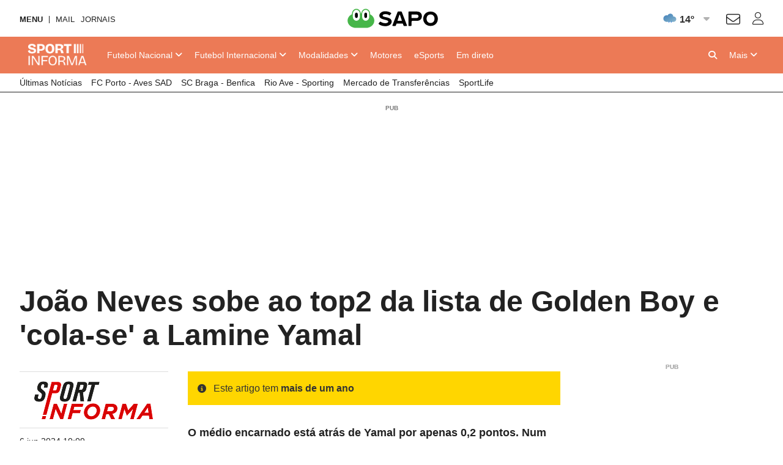

--- FILE ---
content_type: text/html; charset=UTF-8
request_url: https://api.desporto.sapo.pt/futebol/primeira-liga/artigos/joao-neves-sobe-ao-top2-da-lista-de-golden-boy-e-cola-se-a-lamine-yamal
body_size: 18391
content:
<!DOCTYPE html> <!--[if lt IE 7]>      <html class="no-js lt-ie9 lt-ie8 lt-ie7"> <![endif]--> <!--[if IE 7]>         <html class="no-js lt-ie9 lt-ie8"> <![endif]--> <!--[if IE 8]>         <html class="no-js lt-ie9"> <![endif]--> <!--[if gt IE 8]><!--> <html class="no-js" lang="pt"> <!--<![endif]--> <head> <meta charset="utf-8">      <meta name="author" content="Sportinforma">  <meta http-equiv="X-UA-Compatible" content="IE=edge,chrome=1">  <link rel="dns-prefetch" href="//assets.web.sapo.io">  <link rel="dns-prefetch" href="">  <link rel="dns-prefetch" href="//imgs.sapo.pt"> <link rel="dns-prefetch" href="//ink.web.sapo.io"> <link rel="dns-prefetch" href="//maxcdn.bootstrapcdn.com"> <link rel="dns-prefetch" href="//thumbs.web.sapo.io"> <link rel="dns-prefetch" href="//js.sapo.pt"> <link rel="dns-prefetch" href="//cdn.onesignal.com"> <link rel="dns-prefetch" href="//www.googletagmanager.com"> <link rel="dns-prefetch" href="//tempo.sapo.pt"> <link rel="dns-prefetch" href="//cdnjs.cloudflare.com"> <link rel="dns-prefetch" href="//fonts.googleapis.com"> <link rel="dns-prefetch" href="//fonts.gstatic.com"> <link rel="dns-prefetch" href="//login.sapo.pt"> <link rel="dns-prefetch" href="//services.sapo.pt">   <meta name="viewport" content="width=device-width, initial-scale=1">     <link rel="apple-touch-icon" sizes="180x180" href="https://imgs.sapo.pt/touchicons/sportinforma/touch-icon-180.png"> <link rel="icon" type="image/png" sizes="16x16" href="https://imgs.sapo.pt/favicons/sportinforma/favicon-16.png"> <link rel="icon" type="image/png" sizes="32x32" href="https://imgs.sapo.pt/favicons/sportinforma/favicon-32.png"> <link rel="icon" type="image/png" sizes="48x48" href="https://imgs.sapo.pt/favicons/sportinforma/favicon-48.png"> <link rel="manifest" href="/webmanifest.json"> <meta name="apple-mobile-web-app-title" content="sportinforma"> <meta name="application-name" content="sportinforma">       <link rel="preload" href="/assets/img/blank.png" as="image"> <link rel="preload" href="/assets/img/blank.png" as="image">       <link rel="canonical" href="https://sportinforma.sapo.pt/futebol/primeira-liga/artigos/joao-neves-sobe-ao-top2-da-lista-de-golden-boy-e-cola-se-a-lamine-yamal"/>    <title >Jo&atilde;o Neves sobe ao top2 da lista de Golden Boy e 'cola-se' a Lamine Yamal - I Liga - Sportinforma</title>    <meta property="fb:app_id" content="1928522670696710">    <meta name="description" content="O jornal desportivo italiano 'TuttoSport' divulgou, na quarta-feira, a nova atualiza&ccedil;&atilde;o do ranking de Golden Boy de 2024 em que aparecem b&aacute;rios nomes portugueses. Jo&atilde;o Neves encontra-se ...">    <meta property="og:locale" content="pt_PT">    <meta property="og:site_name" content="Sportinforma">    <meta property="og:title" content="Jo&atilde;o Neves sobe ao top2 da lista de Golden Boy e 'cola-se' a Lamine Yamal">    <meta property="og:type" content="article">    <meta property="og:url" content="https://sportinforma.sapo.pt/futebol/primeira-liga/artigos/joao-neves-sobe-ao-top2-da-lista-de-golden-boy-e-cola-se-a-lamine-yamal">    <meta property="og:description" content="O jornal desportivo italiano 'TuttoSport' divulgou, na quarta-feira, a nova atualiza&ccedil;&atilde;o do ranking de Golden Boy de 2024 em que aparecem b&aacute;rios nomes portugueses. Jo&atilde;o Neves encontra-se ...">    <meta property="og:image" content="https://thumbs.web.sapo.io/?W=1200&amp;H=630&amp;delay_optim=1&amp;tv=1&amp;crop=center&amp;bottom_overlay=https%3A%2F%2Fsportinforma.sapo.pt%2Fassets%2Fimg%2Fdesporto-sapo%2Foverlay1.png&amp;epic=MzdiOxMy2MxkRTcjDnwrAIg7/csELJEeAoEV4HGVzvWmbVxVf0xY1Vm+K0Tl1GlwiD0Xl9h8lQlhXQzjKvUUpOThyrmW6zmJrhUCzVt1mHhQ6o8=">    <meta property="og:image:url" content="https://thumbs.web.sapo.io/?W=1200&H=630&delay_optim=1&tv=1&crop=center&bottom_overlay=https%3A%2F%2Fsportinforma.sapo.pt%2Fassets%2Fimg%2Fdesporto-sapo%2Foverlay1.png&epic=MzdiOxMy2MxkRTcjDnwrAIg7/csELJEeAoEV4HGVzvWmbVxVf0xY1Vm+K0Tl1GlwiD0Xl9h8lQlhXQzjKvUUpOThyrmW6zmJrhUCzVt1mHhQ6o8=">    <meta property="og:image:width" content="1200">    <meta property="og:image:height" content="630">    <meta property="og:image:type" content="image/jpeg">    <meta property="twitter:card" content="summary_large_image">    <meta property="twitter:site" content="@Sportinforma_">    <meta property="twitter:url" content="https://sportinforma.sapo.pt/futebol/primeira-liga/artigos/joao-neves-sobe-ao-top2-da-lista-de-golden-boy-e-cola-se-a-lamine-yamal">    <meta property="twitter:title" content="Jo&atilde;o Neves sobe ao top2 da lista de Golden Boy e 'cola-se' a Lamine Yamal - Sportinforma">    <meta property="twitter:description" content="O jornal desportivo italiano 'TuttoSport' divulgou, na quarta-feira, a nova atualiza&ccedil;&atilde;o do ranking de Golden Boy de 2024 em que aparecem b&aacute;rios nomes portugueses. Jo&atilde;o Neves encontra-se ...">    <meta property="twitter:creator" content="@Sportinforma_">    <meta property="twitter:image" content="https://thumbs.web.sapo.io/?W=1200&H=630&delay_optim=1&tv=1&crop=center&bottom_overlay=https%3A%2F%2Fsportinforma.sapo.pt%2Fassets%2Fimg%2Fdesporto-sapo%2Foverlay1.png&epic=MzdiOxMy2MxkRTcjDnwrAIg7/csELJEeAoEV4HGVzvWmbVxVf0xY1Vm+K0Tl1GlwiD0Xl9h8lQlhXQzjKvUUpOThyrmW6zmJrhUCzVt1mHhQ6o8=">    <meta property="og:updated_time" content="2024-06-06T10:09:50+01:00">      <script type="application/ld+json">[ {
  "name" : "Sportinforma",
  "url" : "https://sportinforma.sapo.pt#website",
  "logo" : "https://xp.sapo.pt/sapologos/sportinforma-logo.png",
  "sameAs" : [ "https://www.facebook.com/Sportinforma/", "https://www.instagram.com/sportinforma_noticias/", "https://x.com/Sportinforma_" ],
  "@context" : "http://schema.org",
  "@type" : "Organization",
  "@id" : "https://sportinforma.sapo.pt#organization"
}, {
  "name" : "Sportinforma",
  "url" : "https://sportinforma.sapo.pt#website",
  "potentialAction" : {
    "target" : "https://sportinforma.sapo.pt/pesquisar?q={search_term_string}",
    "@type" : "SearchAction",
    "query-input" : "required name=search_term_string"
  },
  "@context" : "http://schema.org",
  "@type" : "WebSite"
}, {
  "mainEntityOfPage" : {
    "@type" : "WebPage",
    "@id" : "https://sportinforma.sapo.pt/futebol/primeira-liga/artigos/joao-neves-sobe-ao-top2-da-lista-de-golden-boy-e-cola-se-a-lamine-yamal",
    "name" : "Sportinforma"
  },
  "headline" : "João Neves sobe ao top2 da lista de Golden Boy e 'cola-se' a Lamine Yamal",
  "image" : {
    "url" : "https://thumbs.web.sapo.io/?W=1200&H=627&delay_optim=1&tv=1&crop=center&epic=MzdiOxMy2MxkRTcjDnwrAIg7/csELJEeAoEV4HGVzvWmbVxVf0xY1Vm+K0Tl1GlwiD0Xl9h8lQlhXQzjKvUUpOThyrmW6zmJrhUCzVt1mHhQ6o8=&.jpg",
    "height" : 627,
    "width" : 1200,
    "@type" : "ImageObject"
  },
  "datePublished" : "2024-06-06T10:09:50+01:00",
  "dateModified" : "2024-06-06T10:09:50+01:00",
  "publisher" : {
    "name" : "Sportinforma",
    "url" : "https://sportinforma.sapo.pt",
    "logo" : {
      "url" : "https://sportinforma.sapo.pt/assets/img/publisher-logos/sportinforma-publisher-logo.png",
      "height" : 60,
      "width" : 600,
      "@type" : "ImageObject"
    },
    "@type" : "Organization"
  },
  "copyrightHolder" : {
    "name" : "Sportinforma",
    "@type" : "Organization"
  },
  "copyrightYear" : 2024,
  "description" : "O médio encarnado está atrás de Yamal por apenas 0,2 pontos. Num pódio fechado por Alejandro Garnacho, do Manchester United.",
  "speakable" : {
    "cssSelector" : [ "/html/head/title", "/html/head/meta[@name='description']/@content" ],
    "@type" : "SpeakableSpecification"
  },
  "@context" : "http://schema.org",
  "@type" : "NewsArticle",
  "author" : [ {
    "name" : "Sportinforma",
    "url" : "https://sportinforma.sapo.pt/parceiro/sportinforma",
    "@type" : "Organization"
  } ]
}, {
  "itemListElement" : [ {
    "position" : 3,
    "name" : "I Liga",
    "item" : "https://sportinforma.sapo.pt/futebol/primeira-liga",
    "@type" : "ListItem"
  }, {
    "position" : 2,
    "name" : "Futebol",
    "item" : "https://sportinforma.sapo.pt/futebol",
    "@type" : "ListItem"
  }, {
    "position" : 1,
    "name" : "Sportinforma",
    "item" : "https://sportinforma.sapo.pt",
    "@type" : "ListItem"
  } ],
  "@context" : "https://schema.org",
  "@type" : "BreadcrumbList"
} ]</script>     <script>dataLayer = [{
  "partner_cpid" : "sportinforma",
  "app_name" : "Sportinforma",
  "publish_hour" : "10",
  "partner" : "Sportinforma",
  "page_type" : "article",
  "page_canonical" : "/futebol/primeira-liga/artigos/joao-neves-sobe-ao-top2-da-lista-de-golden-boy-e-cola-se-a-lamine-yamal",
  "source_type" : "internal",
  "category" : "futebol",
  "subcategory" : "primeira-liga",
  "platform" : "Website",
  "publish_day" : "2024-06-06",
  "tags" : "golden-boy joao-neves lamine-yamal"
}];</script>           <link rel="preload" as="style" href="/assets/css/base/ink-skeleton.min.css"> <link rel="stylesheet" href="/assets/css/base/ink-skeleton.min.css" media="all">           <link id='site-fontawesome' rel="stylesheet" href="/assets/vendor/font-awesome-6.1-pro/css/all.min.css">    <link rel="preload" as="style" href="/assets/css/b85154c4/bundle/desporto-sapo-pt.min.css"> <link rel="stylesheet" type="text/css" href="/assets/css/b85154c4/bundle/desporto-sapo-pt.min.css" media="all">   <script type="text/javascript"> if(!window.paths) window.paths = {}; window.paths.cdnpath = ""; window.paths.randUID = "b85154c4"; </script>      <style>  #bsu-placeholder{position:relative;min-height:60px;}  </style>     <script type="module" crossorigin src="/assets/js/b85154c4/bundle/dist/main.js"></script> <script type="module">try{import.meta.url;import("_").catch(()=>1);}catch(e){}window.__vite_is_modern_browser=true;</script> <script type="module">!function(){if(window.__vite_is_modern_browser)return;console.warn("vite: loading legacy build because dynamic import or import.meta.url is unsupported, syntax error above should be ignored");var e=document.getElementById("vite-legacy-polyfill"),n=document.createElement("script");n.src=e.src,n.onload=function(){System.import(document.getElementById('vite-legacy-entry').getAttribute('data-src'))},document.body.appendChild(n)}();</script>       <script> (function(w,d,s,l,i){w[l]=w[l]||[];w[l].push({'gtm.start': new Date().getTime(),event:'gtm.js'});var f=d.getElementsByTagName(s)[0], j=d.createElement(s),dl=l!='dataLayer'?'&l='+l:'';j.async=true;j.src= 'https://www.googletagmanager.com/gtm.js?id='+i+dl;f.parentNode.insertBefore(j,f); })(window,document,'script','dataLayer','GTM-MMLN74'); </script>          </head>     <body class="[   ] body-article-joao-neves-sobe-ao-top2-da-lista-de-golden-boy-e-cola-se-a-lamine-yamal slug-futebol-primeira-liga-artigos-joao-neves-sobe-ao-top2-da-lista-de-golden-boy-e-cola-se-a-lamine-yamal has-secondary-menu "   data-auto-reload-time="300000"  data-path="/futebol/primeira-liga/artigos/joao-neves-sobe-ao-top2-da-lista-de-golden-boy-e-cola-se-a-lamine-yamal">              <script type="text/javascript"> (function () { "use strict"; var _onChangeEvents = []; window.SAPO = window.SAPO || {}; window.SAPO.ColorScheme = {}; window.SAPO.ColorScheme.cssFile = null; window.SAPO.ColorScheme.userPreferenceName = "color-scheme-prefers";  window.SAPO.ColorScheme.getBrowser = function () { var ua = navigator.userAgent, tem, M = ua.match(/(opera|chrome|safari|firefox|msie|trident(?=\/))\/?\s*(\d+)/i) || []; if (/trident/i.test(M[1])) { tem = /\brv[ :]+(\d+)/g.exec(ua) || []; return { name: 'IE', version: (tem[1] || '') }; } if (M[1] === 'Chrome') { tem = ua.match(/\bOPR|Edge\/(\d+)/); if (tem != null) { return { name: 'Opera', version: tem[1] }; } } M = M[2] ? [M[1], M[2]] : [navigator.appName, navigator.appVersion, '-?']; if ((tem = ua.match(/version\/(\d+)/i)) != null) { M.splice(1, 1, tem[1]); } return { name: M[0], version: M[1] }; };  window.SAPO.ColorScheme.testBrowser = function () { var browser = window.SAPO.ColorScheme.getBrowser(); return !((browser.name === 'Firefox' && parseInt(browser.version) < 69) || (document.cookie.match(/_s24_app_(\w+)=/) != null)); };  window.SAPO.ColorScheme.getPreferedColorScheme = function () { var userPrefes = window.SAPO.ColorScheme.getUserPreference(); window.SAPO.ColorScheme.setPreferredColorScheme(userPrefes); };  window.SAPO.ColorScheme.getAutoColor = function () { var e = window.matchMedia("(prefers-color-scheme: dark)").matches; window.matchMedia("(prefers-color-scheme: light)").matches, window.matchMedia("(prefers-color-scheme: no-preference)").matches; return e ? "dark" : "light"; };  window.SAPO.ColorScheme.setUserPreference = function (mode) { !mode ? localStorage.removeItem(window.SAPO.ColorScheme.userPreferenceName) : localStorage.setItem(window.SAPO.ColorScheme.userPreferenceName, mode); };  window.SAPO.ColorScheme.getUserPreference = function () { return localStorage.getItem(window.SAPO.ColorScheme.userPreferenceName); };  window.SAPO.ColorScheme.schemeUpdated = function (mode) {  var actual = { mode: SAPO.ColorScheme.getUserPreference(), auto: SAPO.ColorScheme.getAutoColor() };  actual.scheme = actual.mode != 'auto' ? actual.mode : actual.auto;  window.SAPO.ColorScheme.currentScheme = actual.scheme;  if (!(!_onChangeEvents || !_onChangeEvents.length)) for (var k = _onChangeEvents.length - 1; k >= 0; k--) try { !(typeof _onChangeEvents[k] != 'function') && _onChangeEvents[k](actual.scheme); } catch (e) { /*console.error(e);*/ } };  window.SAPO.ColorScheme.setPreferredColorScheme = function (mode) {  SAPO.ColorScheme.schemeUpdated(mode);  if (!SAPO.ColorScheme.cssFile) { var ext = new RegExp("/(.*)?\/assets\/css(\/.*)?\/desporto-sapo-pt(\.min)?.css"); for (var j = document.styleSheets.length - 1; j >= 0; j--) if (ext.test(document.styleSheets[j].href)) { SAPO.ColorScheme.cssFile = document.styleSheets[j]; break; } }  if (SAPO.ColorScheme && !SAPO.ColorScheme.cssFile) return;  /* https://mybyways.com/blog/forcing-dark-mode-with-prefs-color-scheme-media-query */  for (var i = SAPO.ColorScheme.cssFile.cssRules.length - 1; i >= 0; i--) { if (SAPO.ColorScheme.cssFile.cssRules[i] && SAPO.ColorScheme.cssFile.cssRules[i].media && SAPO.ColorScheme.cssFile.cssRules[i].media.mediaText.includes("prefers-color-scheme")) {  var rule = SAPO.ColorScheme.cssFile.cssRules[i].media; if (rule.mediaText.includes("not all") || rule.mediaText.includes("no-preference")) { continue; }  var extraRule = ''; if (rule.mediaText.includes('width')) { var extraRule = rule.mediaText; extraRule = extraRule.replace('and (prefers-color-scheme: light)', ''); extraRule = extraRule.replace('and (prefers-color-scheme: dark)', ''); }  switch (mode) { case "light":  rule.appendMedium("original-prefers-color-scheme"); if (rule.mediaText.includes("light")) try { rule.deleteMedium("screen and (prefers-color-scheme: light)"); } catch (e) { /*console.error(e);*/ }  if (rule.mediaText.includes("dark")) try { rule.deleteMedium("screen and (prefers-color-scheme: dark)"); } catch (e) { /*console.error(e);*/ } break; case "dark":  try { rule.appendMedium(extraRule !== '' ? extraRule + " and (prefers-color-scheme: dark)" : "screen and (prefers-color-scheme: dark)"); } catch (e) { /*console.error(e);*/ }  try { rule.appendMedium(extraRule !== '' ? extraRule + " and (prefers-color-scheme: light)" : "screen and (prefers-color-scheme: light)"); } catch (e) { /*console.error(e);*/ }  rule.mediaText.includes("original") && rule.deleteMedium("original-prefers-color-scheme"); break; default:  try { rule.appendMedium(extraRule !== '' ? extraRule + " and (prefers-color-scheme: dark)" : "screen and (prefers-color-scheme: dark)"); } catch (e) { /*console.error(e);*/ }  if (rule.mediaText.includes("light")) try { rule.deleteMedium("screen and (prefers-color-scheme: light)"); } catch (e) { /*console.error(e);*/ }  rule.mediaText.includes("original") && rule.deleteMedium("original-prefers-color-scheme"); } } } };  window.SAPO.ColorScheme.onChange = function (next) { if (!_onChangeEvents || !next || typeof next != 'function') return; _onChangeEvents.push(next); };  window.SAPO.ColorScheme.countSavedWatts = function () { var e = new Date(1584979e6) /* 30 December 2019 */ , o = Date.now() , t = 501 * Math.floor(new Date(o - e) / 864e5); 1e3 <= t && (t = ((t / 1e3).toFixed(1) + "").replace(".", ",")); return t; }; }());  window.SAPO.ColorScheme.getPreferedColorScheme(); </script>    <noscript><iframe src="https://www.googletagmanager.com/ns.html?id=GTM-MMLN74" height="0" width="0" style="display:none;visibility:hidden"></iframe></noscript>  <div id="fb-root"></div>              <div id="bsu-placeholder"></div>       <header id="header" class="[  ] make-it-sticky">                                                        <script type="text/javascript">window.menuTabs = ['/futebol/competicoes/nacional', '/futebol/competicoes/internacional', '/modalidades/artigos', '/motores', '/esports', '/em-direto'];</script>   <nav class="[ ink-navigation ] primary-menu" data-trackerlink="Geral_Article|Header|MainMenu" data-kpi="menu-tabs,nav,static" aria-label="Menu principal"> <div class="[ ink-grid ]"> <ul class="[ unstyled menu horizontal ]"> <li class="[  ] home"> <a href="/" class="[ no-margin-bottom  ]"> <span class="[ hide-all ]">Sportinforma</span>  <img src="https://xp.sapo.pt/sapologos/sportinforma-logo.png" alt="Sportinforma">  <span class="[ hide-all ]">Início</span> </a> </li>             <li id="menu-item-688004" class="[ hide-tiny hide-small hide-medium ] nacional  "> <a href="/futebol/competicoes/nacional"  class="[  ]"> <span><span class="hide-large">Futebol </span>Nacional</span>  <i class="fa fa-angle-down dropdown-icon"></i>  </a>  <ul id="submenu-688004" class="[ unstyled submenu ]">  <li class="[  ] primeira-liga-2 "> <a href="/futebol/competicao/primeira-liga-2" > <span>Primeira Liga</span>  </a>  <ul id="subsubmenu-688004" class="[ unstyled ] subsubmenu">  <li class="[  ] resultados-i-liga-2025-26 "> <a href="/futebol/primeira-liga/artigos/resultados-i-liga-2025-26" > <span>Resultados</span>  </a> </li>  <li class="[  ] resultados-e-calendario-da-i-liga-2025-26 "> <a href="/futebol/primeira-liga/artigos/resultados-e-calendario-da-i-liga-2025-26" > <span>Calendário</span>  </a> </li>  <li class="[  ] classificacao-i-liga-2025-26-apos-a-jornada-8 "> <a href="/futebol/primeira-liga/artigos/classificacao-i-liga-2025-26-apos-a-jornada-8" > <span>Classificação</span>  </a> </li>  <li class="[  ] resumos-i-liga-25-26 "> <a href="/tag/resumos-i-liga-25-26" > <span>Resumos em vídeo</span>  </a> </li>  </ul>  </li>  <li class="[  ] taca-de-portugal-10 "> <a href="/futebol/competicao/taca-de-portugal-10" > <span>Taça de Portugal</span>  </a>  <ul id="subsubmenu-688004" class="[ unstyled ] subsubmenu">  <li class="[  ] calendario-taca-de-portugal-25-26 "> <a href="/futebol/taca-de-portugal/artigos/calendario-taca-de-portugal-25-26" > <span>Jogos e Resultados</span>  </a> </li>  </ul>  </li>  <li class="[  ] taca-da-liga-5 "> <a href="/futebol/competicao/taca-da-liga-5" > <span>Taça da Liga</span>  </a>  <ul id="subsubmenu-688004" class="[ unstyled ] subsubmenu">  <li class="[  ] calendario-taca-da-liga-25-26 "> <a href="/futebol/taca-da-liga/artigos/calendario-taca-da-liga-25-26" > <span>Jogos e Resultados</span>  </a> </li>  </ul>  </li>  <li class="[  ] segunda-liga-3 "> <a href="/futebol/competicao/segunda-liga-3" > <span>Segunda Liga</span>  </a>  <ul id="subsubmenu-688004" class="[ unstyled ] subsubmenu">  <li class="[  ] calendario-e-resultados-da-ii-liga-25-26 "> <a href="/futebol/segunda-liga/artigos/calendario-e-resultados-da-ii-liga-25-26" > <span>Calendário</span>  </a> </li>  <li class="[  ] classificacao-ii-liga-25-26 "> <a href="/futebol/segunda-liga/artigos/classificacao-ii-liga-25-26" > <span>Classificação</span>  </a> </li>  </ul>  </li>  <li class="[  ] selecao-nacional "> <a href="/tag/selecao-nacional" > <span>Seleção Nacional</span>  </a>  </li>  <li class="[  ] nacional "> <a href="/futebol/competicoes/nacional" > <span>Mais competições</span>  </a>  </li>  </ul>  </li>            <li id="menu-item-688023" class="[ hide-tiny hide-small hide-medium ] internacional  "> <a href="/futebol/competicoes/internacional"  class="[  ]"> <span><span class="hide-large">Futebol </span>Internacional</span>  <i class="fa fa-angle-down dropdown-icon"></i>  </a>  <ul id="submenu-688023" class="[ unstyled submenu ]">  <li class="[  ] liga-dos-campeoes-6 "> <a href="/futebol/competicao/liga-dos-campeoes-6" > <span>Liga dos Campeões</span>  </a>  <ul id="subsubmenu-688023" class="[ unstyled ] subsubmenu">  <li class="[  ] calendario-e-resultados-da-liga-dos-campeoes-25-26 "> <a href="/futebol/liga-dos-campeoes/artigos/calendario-e-resultados-da-liga-dos-campeoes-25-26" > <span>Jogos e Resultados</span>  </a> </li>  <li class="[  ] classificacao-da-fase-de-liga-da-liga-dos-campeoes "> <a href="/futebol/liga-dos-campeoes/artigos/classificacao-da-fase-de-liga-da-liga-dos-campeoes" > <span>Classificação</span>  </a> </li>  </ul>  </li>  <li class="[  ] liga-europa-7 "> <a href="/futebol/competicao/liga-europa-7" > <span>Liga Europa</span>  </a>  <ul id="subsubmenu-688023" class="[ unstyled ] subsubmenu">  <li class="[  ] calendario-e-resultados-da-fase-de-liga-da-liga-europa "> <a href="/futebol/liga-europa/artigos/calendario-e-resultados-da-fase-de-liga-da-liga-europa" > <span>Jogos e Resultados</span>  </a> </li>  </ul>  </li>  <li class="[  ] la-liga-12 "> <a href="/futebol/competicao/la-liga-12" > <span>Espanha</span>  </a>  </li>  <li class="[  ] premier-league-11 "> <a href="/futebol/competicao/premier-league-11" > <span>Inglaterra</span>  </a>  </li>  <li class="[  ] ligue-1-15 "> <a href="/futebol/competicao/ligue-1-15" > <span>França</span>  </a>  </li>  <li class="[  ] serie-a-13 "> <a href="/futebol/competicao/serie-a-13" > <span>Itália</span>  </a>  </li>  <li class="[  ] bundesliga-14 "> <a href="/futebol/competicao/bundesliga-14" > <span>Alemanha</span>  </a>  </li>  <li class="[  ] internacional "> <a href="/futebol/competicoes/internacional" > <span>Mais Competições</span>  </a>  </li>  </ul>  </li>       <li id="menu-item-688036" class="[ hide-tiny hide-small hide-medium ] artigos  "> <a href="/modalidades/artigos"  class="[  ]"> <span>Modalidades</span>  <i class="fa fa-angle-down dropdown-icon"></i>  </a>  <ul id="submenu-688036" class="[ unstyled submenu ]">  <li class="[  ] ciclismo "> <a href="/modalidades/ciclismo" > <span>Ciclismo</span>  </a>  </li>  <li class="[  ] futsal "> <a href="/modalidades/futsal" > <span>Futsal</span>  </a>  </li>  <li class="[  ] atletismo "> <a href="/modalidades/atletismo" > <span>Atletismo</span>  </a>  </li>  <li class="[  ] andebol "> <a href="/modalidades/andebol" > <span>Andebol</span>  </a>  </li>  <li class="[  ] hoquei "> <a href="/modalidades/hoquei" > <span>Hóquei</span>  </a>  </li>  <li class="[  ] tenis "> <a href="/modalidades/tenis" > <span>Ténis</span>  </a>  </li>  <li class="[  ] basquetebol "> <a href="/modalidades/basquetebol" > <span>Basquetebol</span>  </a>  </li>  <li class="[  ] modalidades "> <a href="/modalidades" > <span>Mais modalidades</span>  </a>  </li>  </ul>  </li>       <li id="menu-item-688045" class="[ hide-tiny hide-small hide-medium ] motores  "> <a href="/motores"  class="[  ]"> <span>Motores</span>  </a>  </li>       <li id="menu-item-688046" class="[ hide-tiny hide-small hide-medium ] esports  "> <a href="/esports"  class="[  ]"> <span>eSports</span>  </a>  </li>       <li id="menu-item-688047" class="[ hide-tiny hide-small hide-medium ] em-direto  "> <a href="/em-direto"  class="[  ]"> <span>Em direto</span>  </a>  </li>       <li class="[ push-right ] more"> <a href="/" class="mobile-menu-trigger" title="Mais"> <i class="fa fa-bars hide-large hide-xlarge quarter-right-space icon-menu"></i> <span class="[ hide-tiny hide-small hide-medium ] label-more">Mais</span> <span class="[ hide-tiny hide-large hide-xlarge ] label-menu">Menu</span> <i class="fa fa-angle-down dropdown-icon hide-tiny hide-small hide-medium icon-more"></i> </a>  <div class="[  ] mobile-menu" aria-hidden="true" data-mobile-menu="true">  <div class="[ padding ] mobile-menu-content"> <form role="search" class="[ ink-form bottom-space _hide-medium hide-large hide-xlarge ] mobile-menu-search" action="/pesquisar" method="GET"> <div class="[ column-group quarter-horizontal-gutters ]"> <div class="[ all-80 ]"> <div class="[ control-group no-margin ]"> <div class="[ control no-margin ]"> <input value="" type="search" name="q" placeholder="pesquisa"> </div> </div> </div> <div class="[ all-20 ]"> <button class="[ ink-button ] full-width search"> <i class="fa fa-search" aria-label="Pesquisar"></i> <span class="[ hide-all ]">Pesquisa</span> </button> </div> </div> </form>  <nav class="[ ink-navigation hide-large hide-xlarge bottom-space ] mobile-menu-primary-menu"> <div class="[ quarter-bottom-padding ] mobile-menu-label"> <span class="[  ]">Menu</span> </div> <ul class="[ unstyled menu vertical ]">  <li id="mobile-menu-688004" class="[  ] nacional ">  <a href="/futebol/competicoes/nacional"> <span>Futebol Nacional</span>  </a> <a class="[ ink-toggle align-center ] dropdown-icon" data-target="#mobile-menu-688004" data-class-name-on="show-yoself" data-class-name-off="zip-it" data-close-on-click="false" data-close-on-inside-click="false" data-can-toggle-an-ancestor="true"> <i class="fa fa-angle-up on"></i> <i class="fa fa-angle-down off"></i> </a>   <ul id="mobile-submenu-688004" class="[ unstyled submenu ]">  <li class="[  ] futebol-nacional primeira-liga-2 "> <a href="/futebol/competicao/primeira-liga-2"> <span>Primeira Liga</span>  </a>  <ul id="subsubmenu-688004" class="[ unstyled ] subsubmenu">  <li class="[  ] resultados-i-liga-2025-26 "> <a href="/futebol/primeira-liga/artigos/resultados-i-liga-2025-26"  class="[ medium ]"> <span>Resultados</span>  </a> </li>  <li class="[  ] resultados-e-calendario-da-i-liga-2025-26 "> <a href="/futebol/primeira-liga/artigos/resultados-e-calendario-da-i-liga-2025-26"  class="[ medium ]"> <span>Calendário</span>  </a> </li>  <li class="[  ] classificacao-i-liga-2025-26-apos-a-jornada-8 "> <a href="/futebol/primeira-liga/artigos/classificacao-i-liga-2025-26-apos-a-jornada-8"  class="[ medium ]"> <span>Classificação</span>  </a> </li>  <li class="[  ] resumos-i-liga-25-26 "> <a href="/tag/resumos-i-liga-25-26"  class="[ medium ]"> <span>Resumos em vídeo</span>  </a> </li>  </ul>  </li>  <li class="[  ] futebol-nacional taca-de-portugal-10 "> <a href="/futebol/competicao/taca-de-portugal-10"> <span>Taça de Portugal</span>  </a>  <ul id="subsubmenu-688004" class="[ unstyled ] subsubmenu">  <li class="[  ] calendario-taca-de-portugal-25-26 "> <a href="/futebol/taca-de-portugal/artigos/calendario-taca-de-portugal-25-26"  class="[ medium ]"> <span>Jogos e Resultados</span>  </a> </li>  </ul>  </li>  <li class="[  ] futebol-nacional taca-da-liga-5 "> <a href="/futebol/competicao/taca-da-liga-5"> <span>Taça da Liga</span>  </a>  <ul id="subsubmenu-688004" class="[ unstyled ] subsubmenu">  <li class="[  ] calendario-taca-da-liga-25-26 "> <a href="/futebol/taca-da-liga/artigos/calendario-taca-da-liga-25-26"  class="[ medium ]"> <span>Jogos e Resultados</span>  </a> </li>  </ul>  </li>  <li class="[  ] futebol-nacional segunda-liga-3 "> <a href="/futebol/competicao/segunda-liga-3"> <span>Segunda Liga</span>  </a>  <ul id="subsubmenu-688004" class="[ unstyled ] subsubmenu">  <li class="[  ] calendario-e-resultados-da-ii-liga-25-26 "> <a href="/futebol/segunda-liga/artigos/calendario-e-resultados-da-ii-liga-25-26"  class="[ medium ]"> <span>Calendário</span>  </a> </li>  <li class="[  ] classificacao-ii-liga-25-26 "> <a href="/futebol/segunda-liga/artigos/classificacao-ii-liga-25-26"  class="[ medium ]"> <span>Classificação</span>  </a> </li>  </ul>  </li>  <li class="[  ] futebol-nacional selecao-nacional "> <a href="/tag/selecao-nacional"> <span>Seleção Nacional</span>  </a>  </li>  <li class="[  ] futebol-nacional nacional "> <a href="/futebol/competicoes/nacional"> <span>Mais competições</span>  </a>  </li>  </ul>  </li>  <li id="mobile-menu-688023" class="[  ] internacional ">  <a href="/futebol/competicoes/internacional"> <span>Futebol Internacional</span>  </a> <a class="[ ink-toggle align-center ] dropdown-icon" data-target="#mobile-menu-688023" data-class-name-on="show-yoself" data-class-name-off="zip-it" data-close-on-click="false" data-close-on-inside-click="false" data-can-toggle-an-ancestor="true"> <i class="fa fa-angle-up on"></i> <i class="fa fa-angle-down off"></i> </a>   <ul id="mobile-submenu-688023" class="[ unstyled submenu ]">  <li class="[  ] futebol-internacional liga-dos-campeoes-6 "> <a href="/futebol/competicao/liga-dos-campeoes-6"> <span>Liga dos Campeões</span>  </a>  <ul id="subsubmenu-688023" class="[ unstyled ] subsubmenu">  <li class="[  ] calendario-e-resultados-da-liga-dos-campeoes-25-26 "> <a href="/futebol/liga-dos-campeoes/artigos/calendario-e-resultados-da-liga-dos-campeoes-25-26"  class="[ medium ]"> <span>Jogos e Resultados</span>  </a> </li>  <li class="[  ] classificacao-da-fase-de-liga-da-liga-dos-campeoes "> <a href="/futebol/liga-dos-campeoes/artigos/classificacao-da-fase-de-liga-da-liga-dos-campeoes"  class="[ medium ]"> <span>Classificação</span>  </a> </li>  </ul>  </li>  <li class="[  ] futebol-internacional liga-europa-7 "> <a href="/futebol/competicao/liga-europa-7"> <span>Liga Europa</span>  </a>  <ul id="subsubmenu-688023" class="[ unstyled ] subsubmenu">  <li class="[  ] calendario-e-resultados-da-fase-de-liga-da-liga-europa "> <a href="/futebol/liga-europa/artigos/calendario-e-resultados-da-fase-de-liga-da-liga-europa"  class="[ medium ]"> <span>Jogos e Resultados</span>  </a> </li>  </ul>  </li>  <li class="[  ] futebol-internacional la-liga-12 "> <a href="/futebol/competicao/la-liga-12"> <span>Espanha</span>  </a>  </li>  <li class="[  ] futebol-internacional premier-league-11 "> <a href="/futebol/competicao/premier-league-11"> <span>Inglaterra</span>  </a>  </li>  <li class="[  ] futebol-internacional ligue-1-15 "> <a href="/futebol/competicao/ligue-1-15"> <span>França</span>  </a>  </li>  <li class="[  ] futebol-internacional serie-a-13 "> <a href="/futebol/competicao/serie-a-13"> <span>Itália</span>  </a>  </li>  <li class="[  ] futebol-internacional bundesliga-14 "> <a href="/futebol/competicao/bundesliga-14"> <span>Alemanha</span>  </a>  </li>  <li class="[  ] futebol-internacional internacional "> <a href="/futebol/competicoes/internacional"> <span>Mais Competições</span>  </a>  </li>  </ul>  </li>  <li id="mobile-menu-688036" class="[  ] artigos ">  <a href="/modalidades/artigos"> <span>Modalidades</span>  </a> <a class="[ ink-toggle align-center ] dropdown-icon" data-target="#mobile-menu-688036" data-class-name-on="show-yoself" data-class-name-off="zip-it" data-close-on-click="false" data-close-on-inside-click="false" data-can-toggle-an-ancestor="true"> <i class="fa fa-angle-up on"></i> <i class="fa fa-angle-down off"></i> </a>   <ul id="mobile-submenu-688036" class="[ unstyled submenu ]">  <li class="[  ] modalidades-5 ciclismo "> <a href="/modalidades/ciclismo"> <span>Ciclismo</span>  </a>  </li>  <li class="[  ] modalidades-5 futsal "> <a href="/modalidades/futsal"> <span>Futsal</span>  </a>  </li>  <li class="[  ] modalidades-5 atletismo "> <a href="/modalidades/atletismo"> <span>Atletismo</span>  </a>  </li>  <li class="[  ] modalidades-5 andebol "> <a href="/modalidades/andebol"> <span>Andebol</span>  </a>  </li>  <li class="[  ] modalidades-5 hoquei "> <a href="/modalidades/hoquei"> <span>Hóquei</span>  </a>  </li>  <li class="[  ] modalidades-5 tenis "> <a href="/modalidades/tenis"> <span>Ténis</span>  </a>  </li>  <li class="[  ] modalidades-5 basquetebol "> <a href="/modalidades/basquetebol"> <span>Basquetebol</span>  </a>  </li>  <li class="[  ] modalidades-5 modalidades "> <a href="/modalidades"> <span>Mais modalidades</span>  </a>  </li>  </ul>  </li>  <li id="mobile-menu-688045" class="[  ] motores ">  <a href="/motores" class="[  ]"> <span>Motores</span>  </a>   </li>  <li id="mobile-menu-688046" class="[  ] esports ">  <a href="/esports" class="[  ]"> <span>eSports</span>  </a>   </li>  <li id="mobile-menu-688047" class="[  ] em-direto ">  <a href="/em-direto" class="[  ]"> <span>Em direto</span>  </a>   </li>     </ul> </nav>   <nav class="[ ink-navigation top-space hide-large hide-xlarge bottom-space top-space ] mobile-menu-secondary-menu"> <div class="[ quarter-bottom-padding ] mobile-menu-label"> <span class="[  ]">Tópicos</span> </div> <ul class="[ unstyled menu vertical ]">  <li class="[ clearfix ] _secondary-topics "> <a href="/ultimas" class="[ _push-left _half-bottom-space ]"> <span>Últimas Notícias</span>  </a> </li>  <li class="[ clearfix ] _secondary-topics "> <a href="/tag/fc-porto-avs" class="[ _push-left _half-bottom-space ]"> <span>FC Porto - Aves SAD</span>  </a> </li>  <li class="[ clearfix ] _secondary-topics "> <a href="/tag/braga-benfica" class="[ _push-left _half-bottom-space ]"> <span>SC Braga - Benfica</span>  </a> </li>  <li class="[ clearfix ] _secondary-topics "> <a href="/tag/rio-ave-sporting" class="[ _push-left _half-bottom-space ]"> <span>Rio Ave - Sporting</span>  </a> </li>  <li class="[ clearfix ] _secondary-topics "> <a href="/tag/transferencias" class="[ _push-left _half-bottom-space ]"> <span>Mercado de Transferências</span>  </a> </li>  <li class="[ clearfix ] _secondary-topics "> <a href="/tag/sportlife" class="[ _push-left _half-bottom-space ]"> <span>SportLife</span>  </a> </li>  </ul> </nav>  <div class="[ bottom-space ] color-scheme-switch-ctn"> <div class="[ quarter-bottom-padding ] mobile-menu-label"> <span class="[  ]">Esquema de cores</span> </div> <div class="[ quarter-bottom-space ] color-scheme-switch" data-color-scheme-switch data-color-scheme-selected-class="main-action"> <div class="[ column-group _quarter-horizontal-gutters ]"> <div class="[ all-33 ]"> <button class="[ ink-button ] no-box full-width" data-color-scheme="dark"> <i class="far fa-circle"></i> <span>Escuro</span> </button> </div> <div class="[ all-33 ]"> <button class="[ ink-button ] no-box full-width" data-color-scheme="auto"> <i class="fa fa-adjust" style="transform:rotate(180deg)"></i> <span>Auto</span> </button> </div> <div class="[ all-33 ]"> <button class="[ ink-button ] no-box full-width" data-color-scheme="light"> <i class="fa fa-circle"></i> <span>Claro</span> </button> </div> </div>  </div> <div class="[ small ] tip">No modo automático o site usa o esquema de cores definido no seu sistema operativo</div> </div>  <div class="[ quarter-bottom-padding ] mobile-menu-label"> <span class="[  ]">Siga-nos</span> </div>        <div class="[  ] social-networks-ctn">               <nav class="[ clearfix ] social-networks "> <ul class="[ unstyled column-group quarter-horizontal-gutters no-margin-top no-margin-bottom ] social-networks-list">  <li class="[ all-33 ] instagram"> <a href="https://www.instagram.com/sportinforma_noticias/" class="[ ink-button ] full-width social-button instagram" title="Instagram" rel="nofollow noopener" target="_blank" data-trackerlink="Menu|ButtonMais|Button_social_instagram"> <i class="fa-brands fa-instagram"></i> <span class="[ hide-all ]">Instagram</span> </a> </li>   <li class="[ all-33 ] facebook"> <a href="https://www.facebook.com/Sportinforma/" class="[ ink-button ] full-width social-button facebook" title="Facebook" rel="nofollow noopener" target="_blank" data-trackerlink="Menu|ButtonMais|Button_social_facebook"> <i class="fa-brands fa-facebook-f"></i> <span class="[ hide-all ]">Facebook</span> </a> </li>    <li class="[ all-33 ] twitter"> <a href="https://x.com/Sportinforma_" class="[ ink-button ] full-width social-button twitter" title="X" rel="nofollow noopener" target="_blank" data-trackerlink="Menu|ButtonMais|Button_social_twitter"> <i class="fa-brands fa-x-twitter"></i> <span class="[ hide-all ]">X</span> </a> </li>  </ul> </nav> </div> </div> </div>  </li>         <li class="[ hide-tiny hide-small hide-medium push-right ] search"> <a href="/pesquisa" class="[  ] search-modal-trigger" title="Pesquisa" data-trackerlink="Geral_Article|Header|Button_search"> <i class="fa fa-search" aria-label="Pesquisar"></i> <span class="[ hide-all ]">Pesquisa</span> </a> </li>   </ul> </div> </nav>  
     <nav class="[ ink-navigation _hide-tiny _hide-small _hide-medium ] secondary-menu" data-trackerlink="Geral_Article|Header|SecondaryMenu" aria-label="Tópicos relevantes" data-kpi="menu-sec-tabs,nav,static"> <div class="[ ink-grid ]"> <ul class="[ unstyled menu horizontal ]">  <li class="[  ] ultimas  "> <a href="/ultimas"  class="[  ]"> <span>Últimas Notícias</span>  </a> </li>  <li class="[  ] fc-porto-avs  "> <a href="/tag/fc-porto-avs"  class="[  ]"> <span>FC Porto - Aves SAD</span>  </a> </li>  <li class="[  ] braga-benfica  "> <a href="/tag/braga-benfica"  class="[  ]"> <span>SC Braga - Benfica</span>  </a> </li>  <li class="[  ] rio-ave-sporting  "> <a href="/tag/rio-ave-sporting"  class="[  ]"> <span>Rio Ave - Sporting</span>  </a> </li>  <li class="[  ] transferencias  "> <a href="/tag/transferencias"  class="[  ]"> <span>Mercado de Transferências</span>  </a> </li>  <li class="[  ] sportlife  "> <a href="/tag/sportlife"  class="[  ]"> <span>SportLife</span>  </a> </li>  </ul> </div> </nav>    </header>   <div class="[  ] other-live-matches-ctn"> <div class="[ ink-grid ]"> <div class="[ clearfix ] _ink-grid-negative other-live-matches hide-all" data-hidden-key="GamesTicker"> <a href="/live" class="[ quarter-padding _half-right-space push-left small fw-900 uppercase ] header">Em direto</a> <ul class="[ no-margin unstyled ] other-matches-list" data-refresh-key="GamesTicker"></ul> </div> </div> </div>  <style> .color-scheme-switch-spnsrd {display:none;} body[class*="body-blockpage"] .color-scheme-switch-spnsrd {display:block;}  .speed-test { max-width: 295px; margin: auto; } .speed-test .speed-icon { max-width: 38px; float:left; margin-right:6px; } .speed-test .speed-text { font-size: 0.8rem; color: var(--text-color); margin-top:4px; float:left; width:250px;  } .speed-test .speed-text .picture{ width:32px; float:left;  } .speed-test .speed-text span{ width:80px; height:16px; display:inline-block;  } .speed-test .speed-text strong { animation: color-change 1s infinite; font-weight:900; font-size:0.9rem; }   @keyframes color-change { 0% { color: #7ab800; } 25% { color: #00ab89; } 50% { color: #0099ab; } 75% { color: #00ab89; } 100% { color: #7ab800; }  } .speed-test .speed-text:hover { color: var(--primary-color); } .speed-test .powered { padding-top: 1px; } @media screen and (max-width: 380px) { .speed-test { max-width: 310px; } .speed-test .speed-icon { max-width: 38px; float:none; margin:auto; } .speed-test .exclusive{ /*display:block;*/ } } </style> <div class="[ ink-grid vertical-space tiny-align-center small-align-center align-left ] color-scheme-switch-spnsrd " data-trackerlink="Geral|SpeedTest">  <div class=" [ column-group ] speed-test "> <div class="[ fs-small tiny-100 small-100 all-100  ]"> <a href="https://ad.doubleclick.net/ddm/trackclk/N1038097.140075SAPO/B25401643.314826184;dc_trk_aid=507355374;dc_trk_cid=158068058;dc_dbm_token=${DC_DBM_TOKEN};dc_lat=;dc_rdid=;tag_for_child_directed_treatment=;tfua=;ltd=;dc_tdv=1"> <img src="/assets/img/homepage-sapo/speed-test.gif" alt="" class="speed-icon"> <span class="speed-text"> <picture data-lazy="true" data-color-scheme-picture> <source data-srcset="/assets/img/logo-meo-01.png" srcset="/assets/img/blank.png" media="(prefers-color-scheme: light)" type="image/jpeg"> <source data-srcset="/assets/img/logo-meo-02.png" srcset="/assets/img/blank.png" media="(prefers-color-scheme: dark)" type="image/jpeg"> <img data-src="/assets/img/logo-meo-01.png" src="/assets/img/blank.png" alt="MEO" class="[  ]" style="width:36px;height:12px;margin-top:5px;margin-left:2px; margin-right:4px;"> </picture> à velocidade máxima de <strong>10Gbps</strong> <span> </a>   </div> </div> </div>
            <div class="[ ink-grid vertical-space align-center ] fugly-ads"> <div class="top-pub">     <div class="pub-header" data-pub="appNexus" data-pub-lazy="false" data-pub-siteid="SAPO_Desporto" data-pub-pageid="ARTICLE_ROS" data-pub-formatid="Richmedia" data-pub-target="cpid=sportinforma;path=futebol/primeira-liga/artigos/joao-neves-sobe-ao-top2-da-lista-de-golden-boy-e-cola-se-a-lamine-yamal;slug=joao-neves-sobe-ao-top2-da-lista-de-golden-boy-e-cola-se-a-lamine-yamal;partner=sportinforma;category=futebol;sub-category=primeira-liga;slugid=855788;tag=golden-boy;tag=joao-neves;tag=lamine-yamal;"  ></div>    <div class="pub-header" data-pub="appNexus" data-pub-lazy="false" data-pub-siteid="SAPO_Desporto" data-pub-pageid="ARTICLE_ROS" data-pub-formatid="OOP" data-pub-target="cpid=sportinforma;path=futebol/primeira-liga/artigos/joao-neves-sobe-ao-top2-da-lista-de-golden-boy-e-cola-se-a-lamine-yamal;slug=joao-neves-sobe-ao-top2-da-lista-de-golden-boy-e-cola-se-a-lamine-yamal;partner=sportinforma;category=futebol;sub-category=primeira-liga;slugid=855788;tag=golden-boy;tag=joao-neves;tag=lamine-yamal;"  ></div>       </div> </div>    
                  <div class="[ ink-grid vertical-padding ] main page-article page-article--post page-article-type-- page-article-category-primeira-liga partner--sportinforma  "> <article class="" itemscope itemtype="http://schema.org/Article"> <meta itemprop="mainEntityOfPage" content="https://sportinforma.sapo.pt/futebol/primeira-liga/artigos/joao-neves-sobe-ao-top2-da-lista-de-golden-boy-e-cola-se-a-lamine-yamal"> <meta itemprop="headline" content="Jo&atilde;o Neves sobe ao top2 da lista de Golden Boy e 'cola-se' a Lamine Yamal" /> <meta itemprop="datePublished" content="2024-06-06T10:09:50+01:00"/> <meta itemprop="dateModified" content="2024-06-06T10:09:50+01:00"/> <div class="hide-all" itemprop="publisher" itemscope itemtype="https://schema.org/Organization"> <div itemprop="logo" itemscope itemtype="https://schema.org/ImageObject"> <meta itemprop="url" content="https://sportinforma.sapo.pt/assets/img/publisher-logos/sportinforma-publisher-logo.png"> <meta itemprop="width" content="600"> <meta itemprop="height" content="60"> </div> <meta itemprop="name" content="Sportinforma"> </div>    <div class="[ column-group tiny-gutters small-gutters medium-gutters large-gutters xlarge-gutters ]">  <div class="[ all-100 ] article-title-ctn"> <h1 class="[ no-margin-bottom ] article-title" id="article-title">João Neves sobe ao top2 da lista de Golden Boy e 'cola-se' a Lamine Yamal</h1> </div>  <div class="[ all-100 ]"> <div class="[ ] has-good-ol-sidebar" > <div class="[ column-group tiny-gutters small-gutters medium-horizontal-gutters large-horizontal-gutters xlarge-horizontal-gutters ]">  <div class="[ tiny-100 small-100 medium-100 large-35 xlarge-30 ] left-side " data-trackerlink="Article|LeftSide">   <div class="[ medium-bottom-space large-bottom-space xlarge-bottom-space ] article-metadata">       <div class="[ medium ] partner partner-sportinforma has-logo" itemprop="author" itemscope itemtype="https://schema.org/Organization">   <a href="/parceiro/sportinforma" class="[ align-center hide-tiny hide-small hide-medium ] partner-logo"> <picture data-lazy="true"> <source srcset="/assets/img/blank.png" data-srcset="//thumbs.web.sapo.io/?W=200&H=100&png=1&delay_optim=1&webp=1&epic=NDVhypvWHCoU+fjc+R/aSmAzq2FKsVKHClEmJn/M5tErFmGe4396txMKuQ8sspM4ThxmZ7nXlYEG8rJ7GlyxeVQtNcj/9gOZWFnLCBm0+dURW8g=" alt="Sportinforma" type="image/webp"> <source srcset="/assets/img/blank.png" data-srcset="//thumbs.web.sapo.io/?W=200&H=100&png=1&delay_optim=1&png=1&epic=NDVhypvWHCoU+fjc+R/aSmAzq2FKsVKHClEmJn/M5tErFmGe4396txMKuQ8sspM4ThxmZ7nXlYEG8rJ7GlyxeVQtNcj/9gOZWFnLCBm0+dURW8g=" alt="Sportinforma" type="image/jpeg"> <img src="/assets/img/blank.png" data-src="//thumbs.web.sapo.io/?W=200&H=100&png=1&delay_optim=1&png=1&epic=NDVhypvWHCoU+fjc+R/aSmAzq2FKsVKHClEmJn/M5tErFmGe4396txMKuQ8sspM4ThxmZ7nXlYEG8rJ7GlyxeVQtNcj/9gOZWFnLCBm0+dURW8g=" alt="Sportinforma" type="image/jpeg"> </picture> </a>   <a href="/parceiro/sportinforma" class="[ hide-large hide-xlarge ] partner-name" itemprop="name">Sportinforma</a>  </div>          <div class="[ medium ] date"><span class="day">6</span> <span class="month">jun</span> <span class="year">2024</span> <span class="time">10:09</span></div>         <div class="[ medium ] category"> <a href="/futebol/primeira-liga" class="[  ] category">I Liga</a> </div>       <div class="[ hide-tiny hide-small hide-medium medium ] tags"> <ul class="[ unstyled no-margin ] clearfix tag-list" itemprop="keywords">  <li><a href="/tag/golden-boy" class="[  ]" rel="tag">Golden Boy</a></li>  <li><a href="/tag/joao-neves" class="[  ]" rel="tag">João Neves</a></li>  <li><a href="/tag/lamine-yamal" class="[  ]" rel="tag">Lamine Yamal</a></li>  </ul> </div>      </div>    <section class="[ bottom-space hide-tiny hide-small hide-medium ] share" data-trackerlink="Article|LeftSide|Widget_share">                            <div class="[ column-group quarter-horizontal-gutters ]">  <div class="[ tiny-20 small-20 medium-20 large-25 xlarge-25  ] facebook-ctn"> <a href="https://sportinforma.sapo.pt/futebol/primeira-liga/artigos/joao-neves-sobe-ao-top2-da-lista-de-golden-boy-e-cola-se-a-lamine-yamal" target="" class="[ ink-button ] full-width social-share facebook" data-social="facebook" data-social-share-name="" target="_blank" rel="nofollow" data-kpi="article-primeira-liga_share-facebook-left,nav,static"  data-trackerlink="Article|LeftSide|Widget_share|facebook">  <i class="fa-brands fa-facebook-f"></i>  <span class="[ hide-all ]">Partilhar</span> </a> </div>  <div class="[ tiny-20 small-20 medium-20 large-25 xlarge-25  ] twitter-ctn"> <a href="https://sportinforma.sapo.pt/futebol/primeira-liga/artigos/joao-neves-sobe-ao-top2-da-lista-de-golden-boy-e-cola-se-a-lamine-yamal" target="" class="[ ink-button ] full-width social-share twitter" data-social="twitter" data-social-share-name="" target="_blank" rel="nofollow" data-kpi="article-primeira-liga_share-twitter-left,nav,static"  data-trackerlink="Article|LeftSide|Widget_share|twitter">  <i class="fa-brands fa-x-twitter"></i>  <span class="[ hide-all ]">Partilhar</span> </a> </div>  <div class="[ tiny-20 small-20 medium-20 large-25 xlarge-25  ] whatsapp-ctn"> <a href="https://sportinforma.sapo.pt/futebol/primeira-liga/artigos/joao-neves-sobe-ao-top2-da-lista-de-golden-boy-e-cola-se-a-lamine-yamal" target="" class="[ ink-button ] full-width social-share whatsapp" data-social="whatsapp" data-social-share-name="" target="_blank" rel="nofollow" data-kpi="article-primeira-liga_share-whatsapp-left,nav,static"  data-trackerlink="Article|LeftSide|Widget_share|whatsapp">  <i class="fa-brands fa-whatsapp"></i>  <span class="[ hide-all ]">Partilhar</span> </a> </div>  <div class="[ tiny-20 small-20 medium-20 large-25 xlarge-25 hide-large hide-xlarge ] facebook-messenger-ctn"> <a href="https://sportinforma.sapo.pt/futebol/primeira-liga/artigos/joao-neves-sobe-ao-top2-da-lista-de-golden-boy-e-cola-se-a-lamine-yamal" target="" class="[ ink-button ] full-width social-share facebook-messenger" data-social="facebook-messenger" data-social-share-name="" target="_blank" rel="nofollow" data-kpi="article-primeira-liga_share-facebook-messenger-left,nav,static"  data-trackerlink="Article|LeftSide|Widget_share|facebook-messenger">  <i class="fa-brands fa-facebook-messenger"></i>  <span class="[ hide-all ]">Partilhar</span> </a> </div>  <div class="[ tiny-20 small-20 medium-20 large-25 xlarge-25  ] linkedin-ctn"> <a href="https://sportinforma.sapo.pt/futebol/primeira-liga/artigos/joao-neves-sobe-ao-top2-da-lista-de-golden-boy-e-cola-se-a-lamine-yamal" target="" class="[ ink-button ] full-width social-share linkedin" data-social="linkedin" data-social-share-name="" target="_blank" rel="nofollow" data-kpi="article-primeira-liga_share-linkedin-left,nav,static"  data-trackerlink="Article|LeftSide|Widget_share|linkedin">  <i class="fa-brands fa-linkedin-in"></i>  <span class="[ hide-all ]">Partilhar</span> </a> </div>  </div> </section>          </div>   <div class="[ tiny-100 small-100 medium-100 large-65 xlarge-70 ]" data-trackerlink="Article|Content">  <div class="article-body-ctn">      <div class="[ half-padding vertical-space ] old-article-warning"> <i class="fa fa-info-circle"></i> <span class="[ quarter-left-space ]">Este artigo tem <strong>mais de um ano</strong></span> </div>                           <div class="[ bottom-space large ] article-excerpt" itemprop="description">O médio encarnado está atrás de Yamal por apenas 0,2 pontos. Num pódio fechado por Alejandro Garnacho, do Manchester United.</div>                   <figure id="article-image" class="[ vertical-space align-center  ] article-image" itemprop="image" itemscope itemtype="https://schema.org/ImageObject"> <picture style="height:0;padding-top:66.6666700%;" class="has-dimensions" data-lazy="true"> <!-- Conditionally wrap <source> elements in <video> tags which will then make them visible to IE9. --> <!--[if IE 9]><video style="display:none;"><![endif]-->  <source data-srcset="//thumbs.web.sapo.io/?W=775&H=0&delay_optim=1&webp=1&epic=YzljN6yqWAyUAk2M5QWJ9V2dZSQPjQibm9tOohMFbMWTdaWKTXGpiu3HG7eDSTCTUBtMuoFAnYSOXKB20lo1sm7ZJoC0/W4NDpwOTJeFpbGA0hY=" media="(min-width:1261px)" type="image/webp"> <source data-srcset="//thumbs.web.sapo.io/?W=650&H=0&delay_optim=1&webp=1&epic=YzljN6yqWAyUAk2M5QWJ9V2dZSQPjQibm9tOohMFbMWTdaWKTXGpiu3HG7eDSTCTUBtMuoFAnYSOXKB20lo1sm7ZJoC0/W4NDpwOTJeFpbGA0hY=" media="(min-width:961px)" type="image/webp"> <source data-srcset="//thumbs.web.sapo.io/?W=910&H=0&delay_optim=1&webp=1&epic=YzljN6yqWAyUAk2M5QWJ9V2dZSQPjQibm9tOohMFbMWTdaWKTXGpiu3HG7eDSTCTUBtMuoFAnYSOXKB20lo1sm7ZJoC0/W4NDpwOTJeFpbGA0hY=" media="(min-width:641px)" type="image/webp"> <source data-srcset="//thumbs.web.sapo.io/?W=640&H=0&delay_optim=1&webp=1&epic=YzljN6yqWAyUAk2M5QWJ9V2dZSQPjQibm9tOohMFbMWTdaWKTXGpiu3HG7eDSTCTUBtMuoFAnYSOXKB20lo1sm7ZJoC0/W4NDpwOTJeFpbGA0hY=" media="(min-width:321px)" type="image/webp"> <source data-srcset="//thumbs.web.sapo.io/?W=320&H=0&delay_optim=1&webp=1&epic=YzljN6yqWAyUAk2M5QWJ9V2dZSQPjQibm9tOohMFbMWTdaWKTXGpiu3HG7eDSTCTUBtMuoFAnYSOXKB20lo1sm7ZJoC0/W4NDpwOTJeFpbGA0hY=" type="image/webp"> <source data-srcset="//thumbs.web.sapo.io/?W=775&H=0&delay_optim=1&epic=YzljN6yqWAyUAk2M5QWJ9V2dZSQPjQibm9tOohMFbMWTdaWKTXGpiu3HG7eDSTCTUBtMuoFAnYSOXKB20lo1sm7ZJoC0/W4NDpwOTJeFpbGA0hY=" media="(min-width:1261px)" type="image/jpeg"> <source data-srcset="//thumbs.web.sapo.io/?W=650&H=0&delay_optim=1&epic=YzljN6yqWAyUAk2M5QWJ9V2dZSQPjQibm9tOohMFbMWTdaWKTXGpiu3HG7eDSTCTUBtMuoFAnYSOXKB20lo1sm7ZJoC0/W4NDpwOTJeFpbGA0hY=" media="(min-width:961px)" type="image/jpeg"> <source data-srcset="//thumbs.web.sapo.io/?W=910&H=0&delay_optim=1&epic=YzljN6yqWAyUAk2M5QWJ9V2dZSQPjQibm9tOohMFbMWTdaWKTXGpiu3HG7eDSTCTUBtMuoFAnYSOXKB20lo1sm7ZJoC0/W4NDpwOTJeFpbGA0hY=" media="(min-width:641px)" type="image/jpeg"> <source data-srcset="//thumbs.web.sapo.io/?W=640&H=0&delay_optim=1&epic=YzljN6yqWAyUAk2M5QWJ9V2dZSQPjQibm9tOohMFbMWTdaWKTXGpiu3HG7eDSTCTUBtMuoFAnYSOXKB20lo1sm7ZJoC0/W4NDpwOTJeFpbGA0hY=" media="(min-width:321px)" type="image/jpeg"> <source data-srcset="//thumbs.web.sapo.io/?W=320&H=0&delay_optim=1&epic=YzljN6yqWAyUAk2M5QWJ9V2dZSQPjQibm9tOohMFbMWTdaWKTXGpiu3HG7eDSTCTUBtMuoFAnYSOXKB20lo1sm7ZJoC0/W4NDpwOTJeFpbGA0hY=" type="image/jpeg"> <img src="/assets/img/blank.png" data-src="//thumbs.web.sapo.io/?W=800&H=0&delay_optim=1&epic=YzljN6yqWAyUAk2M5QWJ9V2dZSQPjQibm9tOohMFbMWTdaWKTXGpiu3HG7eDSTCTUBtMuoFAnYSOXKB20lo1sm7ZJoC0/W4NDpwOTJeFpbGA0hY=" alt="João Neves sobe ao top2 da lista de Golden Boy e 'cola-se' a Lamine Yamal" type="image/jpeg">  <!--[if IE 9]></video><![endif]-->  </picture>  <figcaption class="[ align-center small half-top-space ]">  <span class="[  ] article-image-description">João Neves </span>    <span class="[  ] article-image-credits">epa11250213</span>  </figcaption>  <meta itemprop="url" content="http://thumbs.web.sapo.io/?W=1200&H=627&crop=center&delay_optim=1&epic=YzljN6yqWAyUAk2M5QWJ9V2dZSQPjQibm9tOohMFbMWTdaWKTXGpiu3HG7eDSTCTUBtMuoFAnYSOXKB20lo1sm7ZJoC0/W4NDpwOTJeFpbGA0hY="> <meta itemprop="width" content="1200"> <meta itemprop="height" content="627"> </figure>                   <div class="[ bottom-space _clearfix ] article-body  " itemprop="articleBody" data-vhs-group>      <style> .article-inline-ads-2020{width:300px;margin-left:auto;margin-right:auto;overflow:hidden;} .article-inline-ads-2020 .special-ctn {padding-top:14px;} .article-inline-ads-2020 .special-ctn:not(:empty):before {top:0;} </style> <div class="[ hide-all vertical-space align-center ] article-inline-ads-2020">   <div class="special-ctn"> <div class="pub-2016"> <div data-pub="appNexus"  data-pub-siteid="SAPO_Desporto" data-pub-pageid="ARTICLE_ROS" data-pub-formatid="MPU" data-pub-target="cpid=sportinforma;path=futebol/primeira-liga/artigos/joao-neves-sobe-ao-top2-da-lista-de-golden-boy-e-cola-se-a-lamine-yamal;slug=joao-neves-sobe-ao-top2-da-lista-de-golden-boy-e-cola-se-a-lamine-yamal;partner=sportinforma;category=futebol;sub-category=primeira-liga;slugid=855788;tag=golden-boy;tag=joao-neves;tag=lamine-yamal;" data-pub-refresh="true"   class="[  ] ad " > </div> </div> </div> </div>         <div class="article-inline-ads"> <div class="[ tiny-vertical-space small-vertical-space hide-medium hide-large hide-xlarge ] article-inline-ad article-inline-ad-for-tiny article-inline-ad-for-small">   <div class="special-ctn"> <div class="pub-2016"> <div data-pub="appNexus"  data-pub-siteid="SAPO_Desporto" data-pub-pageid="ARTICLE_ROS" data-pub-formatid="MPU" data-pub-target="cpid=sportinforma;path=futebol/primeira-liga/artigos/joao-neves-sobe-ao-top2-da-lista-de-golden-boy-e-cola-se-a-lamine-yamal;slug=joao-neves-sobe-ao-top2-da-lista-de-golden-boy-e-cola-se-a-lamine-yamal;partner=sportinforma;category=futebol;sub-category=primeira-liga;slugid=855788;tag=golden-boy;tag=joao-neves;tag=lamine-yamal;" data-pub-refresh="true"   class="[  ] ad " > </div> </div> </div> </div> <div class="[ medium-bottom-space medium-left-space hide-tiny hide-small hide-large hide-xlarge ] article-inline-ad article-inline-ad-for-medium">   <div class="special-ctn"> <div class="pub-2016"> <div data-pub="appNexus"  data-pub-siteid="SAPO_Desporto" data-pub-pageid="ARTICLE_ROS" data-pub-formatid="Halfpage" data-pub-target="cpid=sportinforma;path=futebol/primeira-liga/artigos/joao-neves-sobe-ao-top2-da-lista-de-golden-boy-e-cola-se-a-lamine-yamal;slug=joao-neves-sobe-ao-top2-da-lista-de-golden-boy-e-cola-se-a-lamine-yamal;partner=sportinforma;category=futebol;sub-category=primeira-liga;slugid=855788;tag=golden-boy;tag=joao-neves;tag=lamine-yamal;" data-pub-refresh="true"   class="[  ] ad " > </div> </div> </div> </div> </div>        <div class="content"><p>O jornal desportivo italiano 'TuttoSport' divulgou, na quarta-feira, a nova atualização do ranking de Golden Boy de 2024 em que aparecem bários nomes portugueses. João Neves encontra-se em grande destaque ao estar praticamente 'colado' a Lamine Yamal, que se encontra no primeiro posto.</p><p>De relembrar que, o médio do Benfica ocupava a última vaga do pódio em maio, tendo subido a pontuação de 90,4 para 93,4, com uma distância de 0,2 para o jogador do Barcelona (93,6). A fechar o pódio surge Alejandro Garnacho, com 90,8.</p><p>Destacar ainda a presença de Andreas Schjelderup, também do Benfica, na 27.ª posição e de Mateus Fernandes, médio do Sporting cedido ao Estoril, que subiu três 'degraus' e esta agora em 65.º lugar na lista. Por sua vez, Gustavo Sá, do Famalicão, mantém-se em 72.º, enquanto Roger Fernandes, do SC Braga, desceu para o 84.º posto e Carlos Forbs (Ajax) está em 93.º.</p><div class="[ vertical-space ] article-embed-twitter"><iframe data-social-iframe="twitter" frameborder="0" scrolling="no" width="100%" height="0px" src="/assets/static/twitter_embed.html?url=https://twitter.com/GoldenBoyAwards/status/1798381832993710179?ref_src=twsrc%5Etfw%7Ctwcamp%5Etweetembed%7Ctwterm%5E1798381832993710179%7Ctwgr%5E96f742241171ceb6d4904763ee84c9feefd42e77%7Ctwcon%5Es1_&amp;ref_url=https%3A%2F%2Fmaisfutebol.iol.pt%2Fbenfica%2Fnacional%2Fgolden-boy-joao-neves-sobe-um-lugar-na-lista-e-aproxima-se-do-topo" ></iframe></div><p>A lista final do Golden Boy 2024 só deverá ficar conhecida em outubro.</p></div>               <div class="[ vertical-space ] probably-ads"> <div data-pub="appNexus" data-pub-lazy="false" data-pub-type="inline" data-pub-siteid="SAPO_Desporto" data-pub-pageid="ARTICLE_ROS" data-pub-formatid="InContent" data-pub-target="cpid=sportinforma;path=futebol/primeira-liga/artigos/joao-neves-sobe-ao-top2-da-lista-de-golden-boy-e-cola-se-a-lamine-yamal;slug=joao-neves-sobe-ao-top2-da-lista-de-golden-boy-e-cola-se-a-lamine-yamal;partner=sportinforma;category=futebol;sub-category=primeira-liga;slugid=855788;tag=golden-boy;tag=joao-neves;tag=lamine-yamal;"  ></div> </div>       </div>                    <div class="[  ] article-share"> <div class="[ column-group horizontal-gutters ]"> <div class="[ hide-tiny hide-small hide-medium large-10 xlarge-20 ] whitespace-ctn">&nbsp;</div> <div class="[ tiny-100 small-100 medium-100 large-80 xlarge-60 ]"> <section class="[  ] share" data-trackerlink="Article|Widget_share">                            <div class="[ column-group quarter-horizontal-gutters ]">  <div class="[ tiny-20 small-20 medium-20 large-25 xlarge-25  ] facebook-ctn"> <a href="https://sportinforma.sapo.pt/futebol/primeira-liga/artigos/joao-neves-sobe-ao-top2-da-lista-de-golden-boy-e-cola-se-a-lamine-yamal" target="" class="[ ink-button ] full-width social-share facebook" data-social="facebook" data-social-share-name="" target="_blank" rel="nofollow" data-kpi="article-primeira-liga_share-facebook-footer,nav,static"  data-trackerlink="Article|Widget_share|facebook">  <i class="fa-brands fa-facebook-f"></i>  <span class="[ hide-all ]">Partilhar</span> </a> </div>  <div class="[ tiny-20 small-20 medium-20 large-25 xlarge-25  ] twitter-ctn"> <a href="https://sportinforma.sapo.pt/futebol/primeira-liga/artigos/joao-neves-sobe-ao-top2-da-lista-de-golden-boy-e-cola-se-a-lamine-yamal" target="" class="[ ink-button ] full-width social-share twitter" data-social="twitter" data-social-share-name="" target="_blank" rel="nofollow" data-kpi="article-primeira-liga_share-twitter-footer,nav,static"  data-trackerlink="Article|Widget_share|twitter">  <i class="fa-brands fa-x-twitter"></i>  <span class="[ hide-all ]">Partilhar</span> </a> </div>  <div class="[ tiny-20 small-20 medium-20 large-25 xlarge-25  ] whatsapp-ctn"> <a href="https://sportinforma.sapo.pt/futebol/primeira-liga/artigos/joao-neves-sobe-ao-top2-da-lista-de-golden-boy-e-cola-se-a-lamine-yamal" target="" class="[ ink-button ] full-width social-share whatsapp" data-social="whatsapp" data-social-share-name="" target="_blank" rel="nofollow" data-kpi="article-primeira-liga_share-whatsapp-footer,nav,static"  data-trackerlink="Article|Widget_share|whatsapp">  <i class="fa-brands fa-whatsapp"></i>  <span class="[ hide-all ]">Partilhar</span> </a> </div>  <div class="[ tiny-20 small-20 medium-20 large-25 xlarge-25 hide-large hide-xlarge ] facebook-messenger-ctn"> <a href="https://sportinforma.sapo.pt/futebol/primeira-liga/artigos/joao-neves-sobe-ao-top2-da-lista-de-golden-boy-e-cola-se-a-lamine-yamal" target="" class="[ ink-button ] full-width social-share facebook-messenger" data-social="facebook-messenger" data-social-share-name="" target="_blank" rel="nofollow" data-kpi="article-primeira-liga_share-facebook-messenger-footer,nav,static"  data-trackerlink="Article|Widget_share|facebook-messenger">  <i class="fa-brands fa-facebook-messenger"></i>  <span class="[ hide-all ]">Partilhar</span> </a> </div>  <div class="[ tiny-20 small-20 medium-20 large-25 xlarge-25  ] linkedin-ctn"> <a href="https://sportinforma.sapo.pt/futebol/primeira-liga/artigos/joao-neves-sobe-ao-top2-da-lista-de-golden-boy-e-cola-se-a-lamine-yamal" target="" class="[ ink-button ] full-width social-share linkedin" data-social="linkedin" data-social-share-name="" target="_blank" rel="nofollow" data-kpi="article-primeira-liga_share-linkedin-footer,nav,static"  data-trackerlink="Article|Widget_share|linkedin">  <i class="fa-brands fa-linkedin-in"></i>  <span class="[ hide-all ]">Partilhar</span> </a> </div>  </div> </section> </div> <div class="[ hide-tiny hide-small hide-medium large-10 xlarge-20 ] whitespace-ctn">&nbsp;</div> </div> </div>                  <section class="[ double-top-space ] article-moar-stuff"> <div class="[ column-group gutters ]">                                  <div class="[ all-100 ]">                           <section class="[ vertical-space ] crosscontent "> <div class="[ half-bottom-space ] section-header "> <h2 class="[ no-margin-bottom ] section-title">Em destaque</h2> </div> <ul class="[ unstyled column-group tiny-gutters small-gutters medium-gutters large-half-horizontal-gutters xlarge-gutters no-margin-top no-margin-bottom ] communist article-list" data-trackerlink="Article|Content|Widget_homepage-articles">                  <li class="[ tiny-100 small-100 medium-50 large-50 xlarge-50 ] ">                                                          <article class="article                 stand-out   has-related  no-related-articles tiny-hide-media-helper small-hide-media-helper medium-overlaid-details large-overlaid-details xlarge-overlaid-details medium-two-by-one large-two-by-one xlarge-two-by-one category--premier-league article-type- partner-sportinforma  "   data-kpi="article-primeira-liga-em-destaque,content,dynamic" data-partner="sportinforma">    <div class="[ column-group ]">    <div class="[ tiny-25 small-25 medium-100 large-100 xlarge-100 ] image-ctn">  <a href="/futebol/premier-league/artigos/united-de-amorim-empata-com-lanterna-vermelha-wolverhampton-e-falha-subida-ao-quinto-lugar" tabindex="-1" class="[ quarter-bottom-space ] thumb  tiny-four-by-three small-four-by-three"    > <div class="loader"></div>  <div class="[ clearfix tiny-half-left-padding small-half-left-padding medium-quarter-padding large-quarter-padding xlarge-quarter-padding ] media-helper">       </div>    <picture data-lazy="true" data-original-w="644" data-original-h="350" data-original-src="//mb.web.sapo.io/10d582c7b81dd99ad9ea550109099882a7542ce3.png" title=""> <source data-srcset="//thumbs.web.sapo.io/?W=370&H=185&png=1&delay_optim=1&tv=1&crop=center&webp=1&epic=ZjIx0+5Qst8R0//F/qrNghJDYNZTvC7/wSfRREek2AmKV9wrwbNaIAxwint9d7slloqxU+n1oDaeFLk7XS4AfqkklLKi6vYItqjInTy3X2oFotI=" srcset="/assets/img/blank.png" media="(min-width:1261px)" type="image/webp"> <source data-srcset="//thumbs.web.sapo.io/?W=320&H=160&png=1&delay_optim=1&tv=1&crop=center&webp=1&epic=ZjIx0+5Qst8R0//F/qrNghJDYNZTvC7/wSfRREek2AmKV9wrwbNaIAxwint9d7slloqxU+n1oDaeFLk7XS4AfqkklLKi6vYItqjInTy3X2oFotI=" srcset="/assets/img/blank.png" media="(min-width:961px)" type="image/webp"> <source data-srcset="//thumbs.web.sapo.io/?W=320&H=160&png=1&delay_optim=1&tv=1&crop=center&webp=1&epic=ZjIx0+5Qst8R0//F/qrNghJDYNZTvC7/wSfRREek2AmKV9wrwbNaIAxwint9d7slloqxU+n1oDaeFLk7XS4AfqkklLKi6vYItqjInTy3X2oFotI=" srcset="/assets/img/blank.png" media="(min-width:641px)" type="image/webp"> <source data-srcset="//thumbs.web.sapo.io/?W=140&H=105&png=1&delay_optim=1&tv=1&crop=center&webp=1&epic=ZjIx0+5Qst8R0//F/qrNghJDYNZTvC7/wSfRREek2AmKV9wrwbNaIAxwint9d7slloqxU+n1oDaeFLk7XS4AfqkklLKi6vYItqjInTy3X2oFotI=" srcset="/assets/img/blank.png" media="(min-width:321px)" type="image/webp"> <source data-srcset="//thumbs.web.sapo.io/?W=72&H=54&png=1&delay_optim=1&tv=1&crop=center&webp=1&epic=ZjIx0+5Qst8R0//F/qrNghJDYNZTvC7/wSfRREek2AmKV9wrwbNaIAxwint9d7slloqxU+n1oDaeFLk7XS4AfqkklLKi6vYItqjInTy3X2oFotI=" srcset="/assets/img/blank.png" type="image/webp"> <source data-srcset="//thumbs.web.sapo.io/?W=370&H=185&png=1&delay_optim=1&tv=1&crop=center&epic=ZjIx0+5Qst8R0//F/qrNghJDYNZTvC7/wSfRREek2AmKV9wrwbNaIAxwint9d7slloqxU+n1oDaeFLk7XS4AfqkklLKi6vYItqjInTy3X2oFotI=" srcset="/assets/img/blank.png" media="(min-width:1261px)" type="image/jpeg"> <source data-srcset="//thumbs.web.sapo.io/?W=320&H=160&png=1&delay_optim=1&tv=1&crop=center&epic=ZjIx0+5Qst8R0//F/qrNghJDYNZTvC7/wSfRREek2AmKV9wrwbNaIAxwint9d7slloqxU+n1oDaeFLk7XS4AfqkklLKi6vYItqjInTy3X2oFotI=" srcset="/assets/img/blank.png" media="(min-width:961px)" type="image/jpeg"> <source data-srcset="//thumbs.web.sapo.io/?W=320&H=160&png=1&delay_optim=1&tv=1&crop=center&epic=ZjIx0+5Qst8R0//F/qrNghJDYNZTvC7/wSfRREek2AmKV9wrwbNaIAxwint9d7slloqxU+n1oDaeFLk7XS4AfqkklLKi6vYItqjInTy3X2oFotI=" srcset="/assets/img/blank.png" media="(min-width:641px)" type="image/jpeg"> <source data-srcset="//thumbs.web.sapo.io/?W=140&H=105&png=1&delay_optim=1&tv=1&crop=center&epic=ZjIx0+5Qst8R0//F/qrNghJDYNZTvC7/wSfRREek2AmKV9wrwbNaIAxwint9d7slloqxU+n1oDaeFLk7XS4AfqkklLKi6vYItqjInTy3X2oFotI=" srcset="/assets/img/blank.png" media="(min-width:321px)" type="image/jpeg"> <source data-srcset="//thumbs.web.sapo.io/?W=72&H=54&png=1&delay_optim=1&tv=1&crop=center&epic=ZjIx0+5Qst8R0//F/qrNghJDYNZTvC7/wSfRREek2AmKV9wrwbNaIAxwint9d7slloqxU+n1oDaeFLk7XS4AfqkklLKi6vYItqjInTy3X2oFotI=" srcset="/assets/img/blank.png" type="image/jpeg"> <img data-src="//thumbs.web.sapo.io/?W=370&H=185&png=1&delay_optim=1&tv=1&crop=center&epic=ZjIx0+5Qst8R0//F/qrNghJDYNZTvC7/wSfRREek2AmKV9wrwbNaIAxwint9d7slloqxU+n1oDaeFLk7XS4AfqkklLKi6vYItqjInTy3X2oFotI=" src="/assets/img/blank.png" alt="United de Amorim empata com 'lanterna vermelha' Wolverhampton e falha subida ao quinto lugar"> </picture>     </a>   </div>    <div class="[ tiny-75 small-75 medium-100 large-100 xlarge-100 ] details-ctn">  <div class="[  ] details tiny-half-left-padding small-half-left-padding medium-quarter-padding large-quarter-padding xlarge-quarter-padding">    <div class="[ hide-all ] metadata metadata-category--premier-league">   <a href="/parceiro/sportinforma" class="[  ] partner sportinforma" >  <span aria-label="Fonte">Sportinforma</span>  </a>   <span class="separator separator--after-partner separator--before-category">&middot;</span>   <a href="/futebol/premier-league" class="[  ] category category--premier-league">Premier League</a> <span class="separator separator--after-category separator--before-date">&middot;</span>   <span class="[  ] date" data-timestamp="1767134626000" aria-label="Data"><span class="day">30</span> <span class="month">dez</span> <span class="year">2025</span> <span class="time">22:43</span></span>       </div>       <h3 class="[ no-margin-bottom ] title"> <a href="/futebol/premier-league/artigos/united-de-amorim-empata-com-lanterna-vermelha-wolverhampton-e-falha-subida-ao-quinto-lugar"  >  <span>United de Amorim empata com 'lanterna vermelha' Wolverhampton e falha subida ao quinto lugar</span>   </a> </h3>                               </div>  </div>   </div>  </article> </li> 
                 <li class="[ tiny-100 small-100 medium-50 large-50 xlarge-50 ] ">                                                          <article class="article                    has-related  no-related-articles tiny-hide-media-helper small-hide-media-helper medium-overlaid-details large-overlaid-details xlarge-overlaid-details medium-two-by-one large-two-by-one xlarge-two-by-one category--primeira-liga article-type- partner-sportinforma  "   data-kpi="article-primeira-liga-em-destaque,content,dynamic" data-partner="sportinforma">    <div class="[ column-group ]">    <div class="[ tiny-25 small-25 medium-100 large-100 xlarge-100 ] image-ctn">  <a href="/futebol/primeira-liga/artigos/sidny-lopes-mourinho-foi-curto-mas-foi-forte" tabindex="-1" class="[ quarter-bottom-space ] thumb  tiny-four-by-three small-four-by-three"    > <div class="loader"></div>  <div class="[ clearfix tiny-half-left-padding small-half-left-padding medium-quarter-padding large-quarter-padding xlarge-quarter-padding ] media-helper">       </div>    <picture data-lazy="true" data-original-w="1097" data-original-h="674" data-original-src="//mb.web.sapo.io/41671e1f69332818ce2ea4b253841c52d00b6e02.png" title=""> <source data-srcset="//thumbs.web.sapo.io/?W=370&H=185&png=1&delay_optim=1&tv=1&crop=center&webp=1&epic=Y2Ywbh7F+v8EUuINp/9m6wGBo7mi0shKkw4W5BeP566C1CWdHq9rPz/BfcqxcEirhFKdv4jiYp7ZVCqDUn0iGmqThm7XPxBIb6SKGW4dHkQbrpM=" srcset="/assets/img/blank.png" media="(min-width:1261px)" type="image/webp"> <source data-srcset="//thumbs.web.sapo.io/?W=320&H=160&png=1&delay_optim=1&tv=1&crop=center&webp=1&epic=Y2Ywbh7F+v8EUuINp/9m6wGBo7mi0shKkw4W5BeP566C1CWdHq9rPz/BfcqxcEirhFKdv4jiYp7ZVCqDUn0iGmqThm7XPxBIb6SKGW4dHkQbrpM=" srcset="/assets/img/blank.png" media="(min-width:961px)" type="image/webp"> <source data-srcset="//thumbs.web.sapo.io/?W=320&H=160&png=1&delay_optim=1&tv=1&crop=center&webp=1&epic=Y2Ywbh7F+v8EUuINp/9m6wGBo7mi0shKkw4W5BeP566C1CWdHq9rPz/BfcqxcEirhFKdv4jiYp7ZVCqDUn0iGmqThm7XPxBIb6SKGW4dHkQbrpM=" srcset="/assets/img/blank.png" media="(min-width:641px)" type="image/webp"> <source data-srcset="//thumbs.web.sapo.io/?W=140&H=105&png=1&delay_optim=1&tv=1&crop=center&webp=1&epic=Y2Ywbh7F+v8EUuINp/9m6wGBo7mi0shKkw4W5BeP566C1CWdHq9rPz/BfcqxcEirhFKdv4jiYp7ZVCqDUn0iGmqThm7XPxBIb6SKGW4dHkQbrpM=" srcset="/assets/img/blank.png" media="(min-width:321px)" type="image/webp"> <source data-srcset="//thumbs.web.sapo.io/?W=72&H=54&png=1&delay_optim=1&tv=1&crop=center&webp=1&epic=Y2Ywbh7F+v8EUuINp/9m6wGBo7mi0shKkw4W5BeP566C1CWdHq9rPz/BfcqxcEirhFKdv4jiYp7ZVCqDUn0iGmqThm7XPxBIb6SKGW4dHkQbrpM=" srcset="/assets/img/blank.png" type="image/webp"> <source data-srcset="//thumbs.web.sapo.io/?W=370&H=185&png=1&delay_optim=1&tv=1&crop=center&epic=Y2Ywbh7F+v8EUuINp/9m6wGBo7mi0shKkw4W5BeP566C1CWdHq9rPz/BfcqxcEirhFKdv4jiYp7ZVCqDUn0iGmqThm7XPxBIb6SKGW4dHkQbrpM=" srcset="/assets/img/blank.png" media="(min-width:1261px)" type="image/jpeg"> <source data-srcset="//thumbs.web.sapo.io/?W=320&H=160&png=1&delay_optim=1&tv=1&crop=center&epic=Y2Ywbh7F+v8EUuINp/9m6wGBo7mi0shKkw4W5BeP566C1CWdHq9rPz/BfcqxcEirhFKdv4jiYp7ZVCqDUn0iGmqThm7XPxBIb6SKGW4dHkQbrpM=" srcset="/assets/img/blank.png" media="(min-width:961px)" type="image/jpeg"> <source data-srcset="//thumbs.web.sapo.io/?W=320&H=160&png=1&delay_optim=1&tv=1&crop=center&epic=Y2Ywbh7F+v8EUuINp/9m6wGBo7mi0shKkw4W5BeP566C1CWdHq9rPz/BfcqxcEirhFKdv4jiYp7ZVCqDUn0iGmqThm7XPxBIb6SKGW4dHkQbrpM=" srcset="/assets/img/blank.png" media="(min-width:641px)" type="image/jpeg"> <source data-srcset="//thumbs.web.sapo.io/?W=140&H=105&png=1&delay_optim=1&tv=1&crop=center&epic=Y2Ywbh7F+v8EUuINp/9m6wGBo7mi0shKkw4W5BeP566C1CWdHq9rPz/BfcqxcEirhFKdv4jiYp7ZVCqDUn0iGmqThm7XPxBIb6SKGW4dHkQbrpM=" srcset="/assets/img/blank.png" media="(min-width:321px)" type="image/jpeg"> <source data-srcset="//thumbs.web.sapo.io/?W=72&H=54&png=1&delay_optim=1&tv=1&crop=center&epic=Y2Ywbh7F+v8EUuINp/9m6wGBo7mi0shKkw4W5BeP566C1CWdHq9rPz/BfcqxcEirhFKdv4jiYp7ZVCqDUn0iGmqThm7XPxBIb6SKGW4dHkQbrpM=" srcset="/assets/img/blank.png" type="image/jpeg"> <img data-src="//thumbs.web.sapo.io/?W=370&H=185&png=1&delay_optim=1&tv=1&crop=center&epic=Y2Ywbh7F+v8EUuINp/9m6wGBo7mi0shKkw4W5BeP566C1CWdHq9rPz/BfcqxcEirhFKdv4jiYp7ZVCqDUn0iGmqThm7XPxBIb6SKGW4dHkQbrpM=" src="/assets/img/blank.png" alt="Sidny Lopes: &quot;Mourinho? Foi curto, mas foi forte&quot;"> </picture>     </a>   </div>    <div class="[ tiny-75 small-75 medium-100 large-100 xlarge-100 ] details-ctn">  <div class="[  ] details tiny-half-left-padding small-half-left-padding medium-quarter-padding large-quarter-padding xlarge-quarter-padding">    <div class="[ hide-all ] metadata metadata-category--primeira-liga">   <a href="/parceiro/sportinforma" class="[  ] partner sportinforma" >  <span aria-label="Fonte">Sportinforma</span>  </a>   <span class="separator separator--after-partner separator--before-category">&middot;</span>   <a href="/futebol/primeira-liga" class="[  ] category category--primeira-liga">I Liga</a> <span class="separator separator--after-category separator--before-date">&middot;</span>   <span class="[  ] date" data-timestamp="1767129718000" aria-label="Data"><span class="day">30</span> <span class="month">dez</span> <span class="year">2025</span> <span class="time">21:21</span></span>       </div>       <h3 class="[ no-margin-bottom ] title"> <a href="/futebol/primeira-liga/artigos/sidny-lopes-mourinho-foi-curto-mas-foi-forte"  >  <span>Sidny Lopes: "Mourinho? Foi curto, mas foi forte"</span>   </a> </h3>                               </div>  </div>   </div>  </article> </li> 
     <li class="[ tiny-100 small-100 medium-50 large-50 xlarge-50 ]">  <a href="https://desporto.sapo.pt/futebol/todos-os-especiais-sapo-desporto" class="[  ] crosscontent-element crosscontent-element-image-text crosscontent-element--default" data-lazy-style="background-image:url(//thumbs.web.sapo.io/?W=350&H=0&delay_optim=1&epic=ZDU3zUyLAI0igpEXsP5+t7ZCI8xSpGqVq2syzO5HXsLjUZqved3CdiYx4J7ZvVdBlpTq5lO/4LxBIR+3X4mu4c/XSGO5/PH+dh1MriigiJI4alI=);" data-trackerlink="Article|Content|Widget_default"> <div class="[ quarter-padding ] details"> <h3 class="[ no-margin-bottom ] title">Todos os Especiais do SAPO Desporto</h3> <div class="[ small ] excerpt">Veja aqui todos os especiais preparados pela equipa do SAPO Desporto</div> </div> </a>  </li>  <li class="[ tiny-100 small-100 medium-50 large-50 xlarge-50 ]">  <a href="/parceiro/henricartoon#&gid=1&pid=1" class="[  ] crosscontent-element crosscontent-element-image-text crosscontent-element--cartoon" data-lazy-style="background-image:url(//thumbs.web.sapo.io/?W=350&H=0&delay_optim=1&epic=ZGFiDPydj9iByL4SltrJmm8O7e4zuL5NAI3ofK6y8pa79qQOKs7yCYokw2pckOSyJ+4UNJw+sV+YtshlqkuEPc0xPoiFkMjFftJgbvvIvdYMnRA=);" data-trackerlink="Article|Content|Widget_cartoon"> <div class="[ quarter-padding ] details"> <h3 class="[ no-margin-bottom ] title">HenriCartoon</h3> <div class="[ small ] excerpt">Ironia todos os dias.</div> </div> </a>  </li>   </ul> </section>  </div>                 <section class="[ all-100 ] " data-trackerlink="Article|Content|Widget_outbrain"> <div class="OUTBRAIN" data-src="https://sportinforma.sapo.pt/futebol/primeira-liga/artigos/joao-neves-sobe-ao-top2-da-lista-de-golden-boy-e-cola-se-a-lamine-yamal" data-widget-id="AR_1"></div>  </section>                <div class="[ all-100 ]">  <section class="[  ] latest-news" data-trackerlink="Article|Content|Widget_latest-news"> <div class="[ half-bottom-space ] section-header"> <h2 class="[ no-margin-bottom ] section-title"> <a href="/ultimas">Últimas</a> </h2>  </div> <ul class="[ unstyled column-group tiny-gutters small-gutters medium-half-gutters large-half-gutters xlarge-half-gutters no-margin-top no-margin-bottom ] communist article-list article-list-latest">                 <li class="[ all-100 medium-50 xlarge-50 ] ">                                                          <article class="article                 stand-out     no-related-articles all-hide-media-helper category--super-liga-saudita article-type- partner-sportinforma  "    data-partner="sportinforma">      <div class="[  ] details ">    <div class="[  ] metadata metadata-category--super-liga-saudita">   <a href="/parceiro/sportinforma" class="[  ] partner sportinforma" >  <span aria-label="Fonte">Sportinforma</span>  </a>   <span class="separator separator--after-partner separator--before-category">&middot;</span>   <a href="/futebol/super-liga-saudita" class="[  ] category category--super-liga-saudita">Superliga saudita</a> <span class="separator separator--after-category separator--before-date">&middot;</span>   <span class="[  ] date" data-timestamp="1767139207000" aria-label="Data"><span class="day">31</span> <span class="month">dez</span> <span class="year">2025</span> <span class="time">00:00</span></span>       </div>       <h3 class="[ no-margin-bottom ] title"> <a href="/futebol/super-liga-saudita/artigos/cristiano-ronaldo-estamos-no-caminho-certo-e-sabemos-o-que-temos-de-fazer-em-2026"  >  <span>Cristiano Ronaldo: "Estamos no caminho certo e sabemos o que temos de fazer em 2026"</span>   </a> </h3>                               </div>   </article> </li> 
                 <li class="[ all-100 medium-50 xlarge-50 ] ">                                                          <article class="article                 stand-out     no-related-articles all-hide-media-helper category--futsal article-type- partner-sportinforma  "    data-partner="sportinforma">      <div class="[  ] details ">    <div class="[  ] metadata metadata-category--futsal">   <a href="/parceiro/sportinforma" class="[  ] partner sportinforma" >  <span aria-label="Fonte">Sportinforma</span>  </a>   <span class="separator separator--after-partner separator--before-category">&middot;</span>   <a href="/modalidades/futsal" class="[  ] category category--futsal">Futsal</a> <span class="separator separator--after-category separator--before-date">&middot;</span>   <span class="[  ] date" data-timestamp="1767137458000" aria-label="Data"><span class="day">30</span> <span class="month">dez</span> <span class="year">2025</span> <span class="time">23:30</span></span>       </div>       <h3 class="[ no-margin-bottom ] title"> <a href="/modalidades/futsal/artigos/benfica-goleia-ferreira-do-zezere-e-termina-ano-em-beleza"  >  <span>Benfica goleia Ferreira do Zêzere e termina ano em beleza</span>   </a> </h3>                               </div>   </article> </li> 
                 <li class="[ all-100 medium-50 xlarge-50 ] ">                                                          <article class="article                      no-related-articles all-hide-media-helper category--premier-league article-type- partner-sportinforma  "    data-partner="sportinforma">      <div class="[  ] details ">    <div class="[  ] metadata metadata-category--premier-league">   <a href="/parceiro/sportinforma" class="[  ] partner sportinforma" >  <span aria-label="Fonte">Sportinforma</span>  </a>   <span class="separator separator--after-partner separator--before-category">&middot;</span>   <a href="/futebol/premier-league" class="[  ] category category--premier-league">Premier League</a> <span class="separator separator--after-category separator--before-date">&middot;</span>   <span class="[  ] date" data-timestamp="1767137034000" aria-label="Data"><span class="day">30</span> <span class="month">dez</span> <span class="year">2025</span> <span class="time">23:23</span></span>       </div>       <h3 class="[ no-margin-bottom ] title"> <a href="/futebol/premier-league/artigos/ruben-amorim-tivemos-dificuldades-durante-todo-o-jogo"  >  <span>Ruben Amorim: "Tivemos dificuldades durante todo o jogo"</span>   </a> </h3>                               </div>   </article> </li> 
                 <li class="[ all-100 medium-50 xlarge-50 ] ">                                                          <article class="article                 stand-out     no-related-articles all-hide-media-helper category--premier-league article-type- partner-sportinforma  "    data-partner="sportinforma">      <div class="[  ] details ">    <div class="[  ] metadata metadata-category--premier-league">   <a href="/parceiro/sportinforma" class="[  ] partner sportinforma" >  <span aria-label="Fonte">Sportinforma</span>  </a>   <span class="separator separator--after-partner separator--before-category">&middot;</span>   <a href="/futebol/premier-league" class="[  ] category category--premier-league">Premier League</a> <span class="separator separator--after-category separator--before-date">&middot;</span>   <span class="[  ] date" data-timestamp="1767134626000" aria-label="Data"><span class="day">30</span> <span class="month">dez</span> <span class="year">2025</span> <span class="time">22:43</span></span>       </div>       <h3 class="[ no-margin-bottom ] title"> <a href="/futebol/premier-league/artigos/united-de-amorim-empata-com-lanterna-vermelha-wolverhampton-e-falha-subida-ao-quinto-lugar"  >  <span>United de Amorim empata com 'lanterna vermelha' Wolverhampton e falha subida ao quinto lugar</span>   </a> </h3>                               </div>   </article> </li> 
                 <li class="[ all-100 medium-50 xlarge-50 ] ">                                                          <article class="article                      no-related-articles all-hide-media-helper category--premier-league article-type- partner-sportinforma  "    data-partner="sportinforma">      <div class="[  ] details ">    <div class="[  ] metadata metadata-category--premier-league">   <a href="/parceiro/sportinforma" class="[  ] partner sportinforma" >  <span aria-label="Fonte">Sportinforma</span>  </a>   <span class="separator separator--after-partner separator--before-category">&middot;</span>   <a href="/futebol/premier-league" class="[  ] category category--premier-league">Premier League</a> <span class="separator separator--after-category separator--before-date">&middot;</span>   <span class="[  ] date" data-timestamp="1767132412000" aria-label="Data"><span class="day">30</span> <span class="month">dez</span> <span class="year">2025</span> <span class="time">22:06</span></span>       </div>       <h3 class="[ no-margin-bottom ] title"> <a href="/futebol/premier-league/artigos/west-ham-de-nes-falha-regressa-aos-triunfos-na-premier-league"  >  <span>West Ham de NES falha regresso aos triunfos na Premier League</span>   </a> </h3>                               </div>   </article> </li> 
                 <li class="[ all-100 medium-50 xlarge-50 ] ">                                                          <article class="article                      no-related-articles all-hide-media-helper category--primeira-liga article-type- partner-sportinforma  "    data-partner="sportinforma">      <div class="[  ] details ">    <div class="[  ] metadata metadata-category--primeira-liga">   <a href="/parceiro/sportinforma" class="[  ] partner sportinforma" >  <span aria-label="Fonte">Sportinforma</span>  </a>   <span class="separator separator--after-partner separator--before-category">&middot;</span>   <a href="/futebol/primeira-liga" class="[  ] category category--primeira-liga">I Liga</a> <span class="separator separator--after-category separator--before-date">&middot;</span>   <span class="[  ] date" data-timestamp="1767129718000" aria-label="Data"><span class="day">30</span> <span class="month">dez</span> <span class="year">2025</span> <span class="time">21:21</span></span>       </div>       <h3 class="[ no-margin-bottom ] title"> <a href="/futebol/primeira-liga/artigos/sidny-lopes-mourinho-foi-curto-mas-foi-forte"  >  <span>Sidny Lopes: "Mourinho? Foi curto, mas foi forte"</span>   </a> </h3>                               </div>   </article> </li> 
  </ul>  </section>  </div>     </div> </section>          <div class="" data-lazy-facebook="true"  data-facebook-comment-id="comentarios" data-facebook-app-id="1928522670696710">&nbsp;</div> <section class="[ ] article-comments loading" id="comentarios" style="position:relative;min-height:200px;"> <div class="[ quarter-bottom-space ] section-header"> <h2 class="[ no-margin-bottom ] section-title">Comentários</h2> </div> <div class="loader"></div>   <div class="fb-comments" data-href="https://sportinforma.sapo.pt/futebol/primeira-liga/artigos/joao-neves-sobe-ao-top2-da-lista-de-golden-boy-e-cola-se-a-lamine-yamal" data-width="100%" ></div>  <div data-fb-comments-err class="hide-all">Entre com a sua conta do <a href="https://www.facebook.com/" title="Facebook">Facebook</a> ou registe-se para ver e comentar</div>    </section>    </div>   </div>   </div>   <aside class="[ hide-tiny hide-small hide-medium ]"> <section class="[  ]">     <div class="special-ctn"> <div class="pub-2020">    <div data-pub="appNexus"  data-pub-siteid="SAPO_Desporto" data-pub-pageid="ARTICLE_ROS" data-pub-formatid="MPU" data-pub-target="cpid=sportinforma;path=futebol/primeira-liga/artigos/joao-neves-sobe-ao-top2-da-lista-de-golden-boy-e-cola-se-a-lamine-yamal;slug=joao-neves-sobe-ao-top2-da-lista-de-golden-boy-e-cola-se-a-lamine-yamal;partner=sportinforma;category=futebol;sub-category=primeira-liga;slugid=855788;tag=golden-boy;tag=joao-neves;tag=lamine-yamal;" data-pub-refresh="true"   class="[  ] ad " > </div>  <div data-pub="appNexus"  data-pub-siteid="SAPO_Desporto" data-pub-pageid="ARTICLE_ROS" data-pub-formatid="MPU" data-pub-target="cpid=sportinforma;path=futebol/primeira-liga/artigos/joao-neves-sobe-ao-top2-da-lista-de-golden-boy-e-cola-se-a-lamine-yamal;slug=joao-neves-sobe-ao-top2-da-lista-de-golden-boy-e-cola-se-a-lamine-yamal;partner=sportinforma;category=futebol;sub-category=primeira-liga;slugid=855788;tag=golden-boy;tag=joao-neves;tag=lamine-yamal;" data-pub-refresh="true"   class="[  ] ad " > </div>    <div class="[ top-space ink-sticky ]" data-offset-top="90" data-bottom-element="#footer"> <div data-pub="appNexus"  data-pub-siteid="SAPO_Desporto" data-pub-pageid="ARTICLE_ROS" data-pub-formatid="Halfpage_btf" data-pub-target="cpid=sportinforma;path=futebol/primeira-liga/artigos/joao-neves-sobe-ao-top2-da-lista-de-golden-boy-e-cola-se-a-lamine-yamal;slug=joao-neves-sobe-ao-top2-da-lista-de-golden-boy-e-cola-se-a-lamine-yamal;partner=sportinforma;category=futebol;sub-category=primeira-liga;slugid=855788;tag=golden-boy;tag=joao-neves;tag=lamine-yamal;" data-pub-refresh="true"   class="[  ] ad " > </div> </div>  </div> </div>  </section> </aside>   </div> </div> </div> </article>         </div>
 <footer id="footer"> <div class="[ ink-grid vertical-padding ]"> <div class="[ column-group gutters ]">  <div class="[ all-100 ]"> <div class="[ column-group tiny-gutters small-gutters medium-gutters large-horizontal-gutters xlarge-horizontal-gutters ]"> <div class="[ tiny-100 small-100 medium-60 large-70 xlarge-65 ]" data-trackerlink="Geral_Article|Footer|Menu"> <nav class="[ footer-content-menu ]"> <ul class="[ unstyled column-group gutters medium ] communist"> <li class="[ tiny-100 small-100 medium-50 large-25 xlarge-25 ]">         <h3 class="[ quarter-bottom-space ]"> <a href="/motores" class="[  ]"> <span>Motores</span> </a> </h3>    <h3 class="[ quarter-bottom-space ]"> <a href="/esports" class="[  ]"> <span>eSports</span> </a> </h3>    <h3 class="[ quarter-bottom-space ]"> <a href="/em-direto" class="[  ]"> <span>Em direto</span> </a> </h3>   </li>   <li class="[ tiny-100 small-100 medium-50 large-25 xlarge-25 ]"> <h3 class="[ quarter-bottom-space ]"> <a href="/futebol/competicoes/nacional" class="[  ]"> <span>Futebol Nacional</span> </a> </h3>  <ul class="[ unstyled ]">  <li class="[ no-margin-top no-margin-bottom ]"> <a href="/futebol/competicao/primeira-liga-2">Primeira Liga</a> </li>  <li class="[ no-margin-top no-margin-bottom ]"> <a href="/futebol/competicao/taca-de-portugal-10">Taça de Portugal</a> </li>  <li class="[ no-margin-top no-margin-bottom ]"> <a href="/futebol/competicao/taca-da-liga-5">Taça da Liga</a> </li>  <li class="[ no-margin-top no-margin-bottom ]"> <a href="/futebol/competicao/segunda-liga-3">Segunda Liga</a> </li>  <li class="[ no-margin-top no-margin-bottom ]"> <a href="/tag/selecao-nacional">Seleção Nacional</a> </li>  <li class="[ no-margin-top no-margin-bottom ]"> <a href="/futebol/competicoes/nacional">Mais competições</a> </li>  </ul>  </li>    <li class="[ tiny-100 small-100 medium-50 large-25 xlarge-25 ]"> <h3 class="[ quarter-bottom-space ]"> <a href="/futebol/competicoes/internacional" class="[  ]"> <span>Futebol Internacional</span> </a> </h3>  <ul class="[ unstyled ]">  <li class="[ no-margin-top no-margin-bottom ]"> <a href="/futebol/competicao/liga-dos-campeoes-6">Liga dos Campeões</a> </li>  <li class="[ no-margin-top no-margin-bottom ]"> <a href="/futebol/competicao/liga-europa-7">Liga Europa</a> </li>  <li class="[ no-margin-top no-margin-bottom ]"> <a href="/futebol/competicao/la-liga-12">Espanha</a> </li>  <li class="[ no-margin-top no-margin-bottom ]"> <a href="/futebol/competicao/premier-league-11">Inglaterra</a> </li>  <li class="[ no-margin-top no-margin-bottom ]"> <a href="/futebol/competicao/ligue-1-15">França</a> </li>  <li class="[ no-margin-top no-margin-bottom ]"> <a href="/futebol/competicao/serie-a-13">Itália</a> </li>  <li class="[ no-margin-top no-margin-bottom ]"> <a href="/futebol/competicao/bundesliga-14">Alemanha</a> </li>  <li class="[ no-margin-top no-margin-bottom ]"> <a href="/futebol/competicoes/internacional">Mais Competições</a> </li>  </ul>  </li>    <li class="[ tiny-100 small-100 medium-50 large-25 xlarge-25 ]"> <h3 class="[ quarter-bottom-space ]"> <a href="/modalidades/artigos" class="[  ]"> <span>Modalidades</span> </a> </h3>  <ul class="[ unstyled ]">  <li class="[ no-margin-top no-margin-bottom ]"> <a href="/modalidades/ciclismo">Ciclismo</a> </li>  <li class="[ no-margin-top no-margin-bottom ]"> <a href="/modalidades/futsal">Futsal</a> </li>  <li class="[ no-margin-top no-margin-bottom ]"> <a href="/modalidades/atletismo">Atletismo</a> </li>  <li class="[ no-margin-top no-margin-bottom ]"> <a href="/modalidades/andebol">Andebol</a> </li>  <li class="[ no-margin-top no-margin-bottom ]"> <a href="/modalidades/hoquei">Hóquei</a> </li>  <li class="[ no-margin-top no-margin-bottom ]"> <a href="/modalidades/tenis">Ténis</a> </li>  <li class="[ no-margin-top no-margin-bottom ]"> <a href="/modalidades/basquetebol">Basquetebol</a> </li>  <li class="[ no-margin-top no-margin-bottom ]"> <a href="/modalidades">Mais modalidades</a> </li>  </ul>  </li>         </ul> </nav> </div> <div class="[ tiny-100 small-100 medium-40 large-30 xlarge-35 ]"> <div class="[ clearfix ]"> <nav id="bsu-app-stores-footer" class="[ ink-navigation clearfix medium-push-right large-push-right xlarge-push-right ] apps-menu"></nav> </div>                  <div class="[ clearfix ]">               <nav class="[ clearfix ] social-networks bottom-space medium-push-right large-push-right xlarge-push-right quarter-left-space"> <ul class="[ unstyled column-group quarter-horizontal-gutters no-margin-top no-margin-bottom ] social-networks-list">  <li class="[ all-33 ] instagram"> <a href="https://www.instagram.com/sportinforma_noticias/" class="[ ink-button ] full-width social-button instagram" title="Instagram" rel="nofollow noopener" target="_blank" data-trackerlink="Geral_Article|Footer|Button_social_instagram"> <i class="fa-brands fa-instagram"></i> <span class="[ hide-all ]">Instagram</span> </a> </li>   <li class="[ all-33 ] facebook"> <a href="https://www.facebook.com/Sportinforma/" class="[ ink-button ] full-width social-button facebook" title="Facebook" rel="nofollow noopener" target="_blank" data-trackerlink="Geral_Article|Footer|Button_social_facebook"> <i class="fa-brands fa-facebook-f"></i> <span class="[ hide-all ]">Facebook</span> </a> </li>    <li class="[ all-33 ] twitter"> <a href="https://x.com/Sportinforma_" class="[ ink-button ] full-width social-button twitter" title="X" rel="nofollow noopener" target="_blank" data-trackerlink="Geral_Article|Footer|Button_social_twitter"> <i class="fa-brands fa-x-twitter"></i> <span class="[ hide-all ]">X</span> </a> </li>  </ul> </nav> </div> </div> </div> </div>    <div class="[ all-100 ]"> <ul id="bsu-footer-links" class="[ unstyled no-margin ]" data-link-extra="/ficha-tecnica-sportinforma|Ficha Técnica" data-link-extra-1="/estatuto-editorial-sportinforma|Estatuto Editorial" ></ul> </div> <div class="[ all-100 no-margin-bottom ]"> <div id="bsu-footer" data-bg="dark" class="bsu-v2-footer-dark"></div> </div>   </div> </div> </footer>    <div class="[ ink-shade ] search-modal-ctn"> <div class="[ ink-modal ] search-modal" role="dialog" aria-hidden="true" data-width="800px" data-height="100%" data-trigger=".search-modal-trigger" data-responsive="true"> <div class="loader"></div> <div class="[ modal-body medium-double-top-space large-double-top-space xlarge-double-top-space ]"> <button class="ink-dismiss modal-close"></button> <form class="[  ]" action="/pesquisar" method="get" > <input type="search" id="global-search" placeholder="o que procura?" name="q" autocomplete="off" data-target=".search-results-list" data-container=".search-modal" data-status-ctn=".search-modal-ctn" data-endpoint="/api/search/" required> </form> <ul class="[ unstyled ] search-results-list"></ul> </div> </div> </div>       <div class="[ ink-shade fade ]"> <div class="[ ink-modal fade ] modal-notifications" id="modal-notifications" data-trigger=".notifications-modal-trigger" data-width="300px" data-height="520px" role="dialog" aria-hidden="true" aria-labelled-by="modal-title" data-close-on-click="true"> <div class="[ modal-header ]">  <h2 class="[ align-center no-margin-bottom ]">Notificações</h2>  </div> <div class="[ modal-body ]" data-notifications-view> <div class="loader white-bg"></div>   <section class="[ _half-bottom-space ]"> <div class="[ quarter-bottom-space ]"> <h4 class="[ no-margin-bottom ]">Alertas SMS</h4> </div> <div class="[ small ]">Receba <strong>gratuitamente</strong> os alertas com as melhores notícias do desporto. Envie SMS com "Sports Entrar" para o número 4883. Para sair faça a gestão <a href="//alertas.sapo.pt/" target="_blank">aqui</a>. <strong>Serviço exclusivo clientes MEO.</strong></div> </section>  </div> <div class="[ modal-body ] hide-all" data-notifications-denied style="overflow-y: hidden;"> <p style="font-size: 14px;">Notificações bloqueadas pelo browser</p> <span data-notifications-image></span> </div> <div class="[ modal-footer ]">  <button type="button" class="[ ink-button ink-dismiss ] full-width"> <i class="fa fa-times"></i> <span>Fechar</span> </button>  </div> </div> </div>        <div class="pswp-ctn "> <!-- Root element of PhotoSwipe. Must have class pswp. --> <div class="pswp pswp-2016" tabindex="-1" role="dialog" aria-hidden="true">  <!-- Background of PhotoSwipe. It's a separate element as animating opacity is faster than rgba(). --> <div class="pswp__bg"></div>  <!-- Slides wrapper with overflow:hidden. --> <div class="pswp__scroll-wrap">  <!-- Container that holds slides. PhotoSwipe keeps only 3 of them in the DOM to save memory. Don't modify these 3 pswp__item elements, data is added later on. --> <div class="pswp__container"> <div class="pswp__item"></div> <div class="pswp__item"></div> <div class="pswp__item"></div> </div>  <!-- Default (PhotoSwipeUI_Default) interface on top of sliding area. Can be changed. --> <div class="pswp__ui pswp__ui--hidden">  <div class="pswp__top-bar">  <!--  Controls are self-explanatory. Order can be changed. -->  <div class="pswp__counter"></div>  <button class="pswp__button pswp__button--close" title="Close (Esc)"></button>  <button class="pswp__button pswp__button--share" title="Share"></button>  <button class="pswp__button pswp__button--fs" title="Toggle fullscreen"></button>  <button class="pswp__button pswp__button--zoom" title="Zoom in/out"></button>  <!-- Preloader demo http://codepen.io/dimsemenov/pen/yyBWoR --> <!-- element will get class pswp__preloader--active when preloader is running --> <div class="pswp__preloader"> <div class="pswp__preloader__icn"> <div class="pswp__preloader__cut"> <div class="pswp__preloader__donut"></div> </div> </div> </div> </div>  <div class="pswp__share-modal pswp__share-modal--hidden pswp__single-tap"> <div class="pswp__share-tooltip"></div> </div>  <button class="pswp__button pswp__button--arrow--left" title="Previous (arrow left)"> </button>  <button class="pswp__button pswp__button--arrow--right" title="Next (arrow right)"> </button> <div class="pswp__caption"> <div class="pswp__caption__center"></div> </div>  </div>  </div>  </div> <aside class="pswp-sidebar">   <div class="[ hide-tiny hide-small hide-medium ]">  <div class="special-ctn"> <div class="pub-2016"> <div data-pub="appNexus"  data-pub-siteid="SAPO_Desporto" data-pub-pageid="ARTICLE_ROS"  data-pub-formatid="Halfpage_btf"  data-pub-target="cpid=sportinforma;path=futebol/primeira-liga/artigos/joao-neves-sobe-ao-top2-da-lista-de-golden-boy-e-cola-se-a-lamine-yamal;slug=joao-neves-sobe-ao-top2-da-lista-de-golden-boy-e-cola-se-a-lamine-yamal;partner=sportinforma;category=futebol;sub-category=primeira-liga;slugid=855788;tag=golden-boy;tag=joao-neves;tag=lamine-yamal;" data-pub-refresh="true"   class="[  ] ad pswp-ad" > </div>  </div> </div>  </div>    <div class="[ hide-large hide-xlarge ]"> <div class="special-ctn"> <div class="pub-2016"> <div data-pub="appNexus"  data-pub-siteid="SAPO_Desporto" data-pub-pageid="ARTICLE_ROS" data-pub-formatid="MPU" data-pub-target="cpid=sportinforma;path=futebol/primeira-liga/artigos/joao-neves-sobe-ao-top2-da-lista-de-golden-boy-e-cola-se-a-lamine-yamal;slug=joao-neves-sobe-ao-top2-da-lista-de-golden-boy-e-cola-se-a-lamine-yamal;partner=sportinforma;category=futebol;sub-category=primeira-liga;slugid=855788;tag=golden-boy;tag=joao-neves;tag=lamine-yamal;" data-pub-refresh="true" data-pub-type="iframe" class="[  ] ad pswp-mobile-ad" > </div> </div> </div> </div>   </aside> <div class="[ _padding ] pswp-related-articles" data-trackerlink="Photogallery|Content|Related"> <div class="[ tiny-bottom-space small-bottom-space medium-half-bottom-space large-half-bottom-space xlarge-half-bottom-space ] section-header"> <h4 class="[ no-margin-bottom ] section-title">Veja também</h4> </div> <button class="[ ink-button ] close"> <i class="fa fa-times"></i> <span class="[ hide-all ]">Fechar</span> </button> <div id="pswp-related-articles-ctn"></div> </div> </div>                  <div class="[  ] probably-ads" data-pub="appNexus" data-pub-lazy="false" data-pub-siteid="SAPO_Desporto" data-pub-pageid="ARTICLE_ROS" data-pub-formatid="Floorad" data-pub-target="cpid=sportinforma;path=futebol/primeira-liga/artigos/joao-neves-sobe-ao-top2-da-lista-de-golden-boy-e-cola-se-a-lamine-yamal;slug=joao-neves-sobe-ao-top2-da-lista-de-golden-boy-e-cola-se-a-lamine-yamal;partner=sportinforma;category=futebol;sub-category=primeira-liga;slugid=855788;tag=golden-boy;tag=joao-neves;tag=lamine-yamal;"  ></div>                                                         <script async id="bsuScript" src="https://js.sapo.pt/Projects/bsuv4/js/bsuv4.min.js" data-target="#bsu-placeholder" data-country="pt"    data-main-color="#EC7A56"  data-appstore-containers="#bsu-app-stores-footer" ></script>             <div data-widget="vhs" class="[ hide-all _tiny-top-padding _small-top-padding _medium-top-padding ] vhs-ctn" role="dialog" aria-modal="true"> <div data-widget-view="container" class="[ _medium-double-horizontal-padding large-double-horizontal-padding xlarge-double-horizontal-padding ] vhs"> <button data-widget-view="close" class="[  ] vhs-close"> <span class="[ hide-all ]">Fechar</span> </button> <div class="[ column-group ]"> <div class="[ tiny-100 small-100 medium-100 large-30 xlarge-30 ]"> <div data-widget-view="playlist-ctn" class="[ _large-double-top-padding _xlarge-double-top-padding ] playlist-ctn"> <div class="[  ] loader"></div> <ul class="[ unstyled no-margin-top no-margin-bottom column-group _hide-tiny _hide-small _hide-medium ] vhs-video-list vhs-video-list-main-video _make-it-carousel-tiny _make-it-carousel-small _make-it-carousel-medium"> <li data-widget-template="pivot" class="[ all-100 no-margin ]"> <a data-widget-view="link" class="[ tiny-padding small-padding medium-padding large-half-padding xlarge-half-padding ] video"> <div class="[ column-group ]"> <div class="[ _tiny-100 _small-100 _medium-100 _large-40 _xlarge-40 all-40 ]"> <div class="video-ctn thumb"> <picture> <img data-widget-view="thumb" alt=""> </picture> <div data-widget-view="duration" class="[ fs-small fw-700 uppercase ] duration live"></div> </div> </div> <div class="[ _tiny-100 _small-100 _medium-100 _large-60 _xlarge-60 all-60 ]"> <div class="[ tiny-half-left-padding small-half-left-padding medium-quarter-left-padding large-quarter-left-padding xlarge-quarter-left-padding ] details"> <h6 data-widget-view="title" class="[ no-margin-bottom fs-medium ] video-title"></h6> </div> </div> </div> </a> </li>  </ul> <div class="[ tiny-padding small-padding medium-padding large-half-padding xlarge-half-padding ] playlist-title-ctn make-it-sticky"> <div class="[ column-group ]"> <div class="[ all-60 ]"> <h3 class="[ no-margin-bottom uppercase ] playlist-title" data-playlist-title> <span class="vhs-single-video">Relacionados</span> <span data-widget-view="title" class="vhs-playlist">Playlist</span> </h3> </div> <div class="[ all-40 no-margin-bottom ]"> <div class="[ push-right ] autoplay"> <div class="[ uppercase fs-xsmall quarter-right-space ] text">Autoplay</div> <a data-widget-view="autoplay" href="/" class="[  ] switch on" data-kpi="_-switch,nav,static"></a> </div> </div> </div> </div> <ul data-widget-view="playlist" class="[ unstyled no-margin-top no-margin-bottom column-group ] vhs-video-list vhs-video-list-other-videos _make-it-carousel-tiny _make-it-carousel-small _make-it-carousel-medium"> <li data-widget-template="playlist" class="[ all-100 no-margin ]"> <a data-widget-view="link" class="[ tiny-padding small-padding medium-padding large-half-padding xlarge-half-padding ] video"> <div class="[ column-group ]"> <div class="[ _tiny-100 _small-100 _medium-100 _large-40 _xlarge-40 all-40 ]"> <div class="video-ctn thumb"> <picture> <img data-widget-view="thumb" alt=""> </picture> <div data-widget-view="duration" class="[ fs-small fw-700 uppercase ] duration live"></div> </div> </div> <div class="[ _tiny-100 _small-100 _medium-100 _large-60 _xlarge-60 all-60 ]"> <div class="[ tiny-half-left-padding small-half-left-padding medium-quarter-left-padding large-quarter-left-padding xlarge-quarter-left-padding ] details"> <h6 data-widget-view="title" class="[ no-margin-bottom fs-medium ] video-title"></h6> </div> </div> </div> </a> </li>  </ul> </div> </div> <div class="[ tiny-100 small-100 medium-100 large-70 xlarge-70 ]"> <div data-widget-view="wrapper" class="[  ] main-video-ctn"> <div class="[  ] loader"></div> <div data-widget-view="player" class="[  ] ratio-ctn ratio-ctn-169 main-video"></div> </div> </div> </div> </div> </div>       <script type="text/javascript" src="/assets/js/b85154c4/bundle/all-desportosapo.min.js" _defer></script>            <script type="text/javascript" src="//js.sapo.pt/Projects/CPU/latest/lazypub.min.js" defer></script>                 <script type="text/javascript"> var sNewsLetters = document.createElement('script'); sNewsLetters.src = "//js.sapo.pt/Projects/SNL/latest/sapo_newsletters.js"; document.body.appendChild(sNewsLetters); </script>                       <script nomodule>!function(){var e=document,t=e.createElement("script");if(!("noModule"in t)&&"onbeforeload"in t){var n=!1;e.addEventListener("beforeload",(function(e){if(e.target===t)n=!0;else if(!e.target.hasAttribute("nomodule")||!n)return;e.preventDefault()}),!0),t.type="module",t.src=".",e.head.appendChild(t),t.remove()}}();</script> <script nomodule crossorigin id="vite-legacy-polyfill" src="/assets/js/b85154c4/bundle/dist/polyfills-legacy.js"></script> <script nomodule crossorigin id="vite-legacy-entry" data-src="/assets/js/b85154c4/bundle/dist/main-legacy.js">System.import(document.getElementById('vite-legacy-entry').getAttribute('data-src'))</script>             <!-- POWERED BY SAPO --> </body> </html>